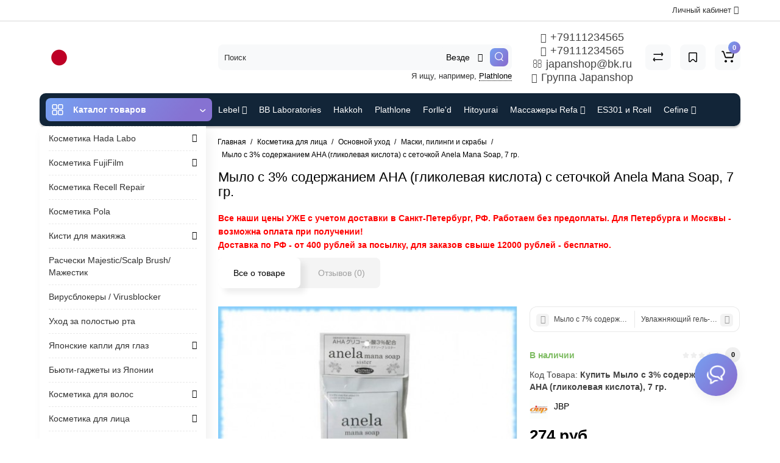

--- FILE ---
content_type: text/html; charset=utf-8
request_url: https://japanshop.spb.ru/mylo-s-3-soderzhaniem-aha-glikolevaya-kislota-s-setochkoj-an-2
body_size: 37320
content:
<!DOCTYPE html>
<html prefix="og: https://ogp.me/ns# fb: https://ogp.me/ns/fb# product: https://ogp.me/ns/product# business: https://ogp.me/ns/business# place: http://ogp.me/ns/place#"  dir="ltr" lang="ru">
<head>
<meta charset="UTF-8" />
<meta name="viewport" content="width=device-width, initial-scale=1, maximum-scale=1, user-scalable=0">
<meta http-equiv="X-UA-Compatible" content="IE=edge">
<title>Купить Мыло с 3% содержанием AHA (гликолевая кислота) с сеточкой Anela Mana Soap, 7 гр. дешево в интернет-магазине Japanshop. В Спб, Москву доставка за 1 день.</title>
<base href="https://japanshop.spb.ru/" />
<meta name="description" content="Гликолевая кислота в составе мыла имеет эффект AHA-пилинга, мягко удаляет омертвевшие клетки кожи, обновляя её.
AHA пилинг - самый безопасный среди других видов пилинга" />
<meta name="keywords" content= "Мыло с 3% содержанием AHA (гликолевая кислота) с сеточкой Anela Mana Soap, 7 гр." />





<link href="https://japanshop.spb.ru/mylo-s-3-soderzhaniem-aha-glikolevaya-kislota-s-setochkoj-an-2" rel="canonical" />
<link href="https://japanshop.spb.ru/image/catalog/favicon.png" rel="icon" />
<link rel="preload" href="catalog/view/theme/cyberstore/stylesheet/fonts/opensans.woff2" as="font" type="font/woff2" crossorigin="anonymous">
<link rel="preload" href="catalog/view/theme/cyberstore/stylesheet/fonts/opensanssemibold.woff2" as="font" type="font/woff2" crossorigin="anonymous">
<link rel="preload" href="catalog/view/theme/cyberstore/font-awesome/fonts/fontawesome-webfont.woff2?v=4.7.0" as="font" type="font/woff2" crossorigin="anonymous">
<link rel="preload" href="catalog/view/theme/cyberstore/stylesheet/bootstrap/fonts/glyphicons-halflings-regular.woff2" as="font" type="font/woff2" crossorigin="anonymous">
<link rel="preload" as="style" href="https://japanshop.spb.ru/ns-cache/_a2c7d8edc67bfa1ae05298b8b00dca12.css"/><link rel="stylesheet" href="https://japanshop.spb.ru/ns-cache/_a2c7d8edc67bfa1ae05298b8b00dca12.css"/>

<style>.content-box-cs {padding-left:0px;padding-right:0px;}</style>
	<script>
if (localStorage.getItem('display') === null) {
localStorage.setItem('display', 'grid');
}
</script>
<style>
@media (max-width: 768px) {
.product-thumb .actions div.cart .btn span {display:none;}
.product-thumb .actions div.cart .btn i.fa-lock {width:18px;}
}
@media (min-width: 992px) {
.product-thumb .quickview {
	margin-right: 0px;
}
.product-thumb:hover .quickview {
	top:-42px;
}
.category-page .product-list .product-thumb:hover .quickview{
	top:0px;
}
.addit-action{
	z-index: 15;
}
.addit-action > div {
	margin-right: 10px;
}
.btn-general {
	padding-left: 15px;
	padding-right: 15px;
}
.product-price .btn-general,
.product-list .btn-general{
	padding: 7px 8px;
}
.btn-general span {
	display: inherit;
}
.addit-action {
	position: absolute;
	top: 10px;
	justify-content: center;
	left: 0px;
	right: 0px;
	opacity: 0;
	transition: 0.1s linear;
}
.product-thumb:hover .addit-action{opacity: 1;top:-29px;}
.product-price .addit-action{justify-content: start;}
.product-price .btn-general span,
.product-list .btn-general span {
	display: none;
}
.product-price .addit-action > div,
.product-list .addit-action > div {
	box-shadow: none;
	margin-right: 4px;
}
.product-price .addit-action,
.product-list .addit-action{opacity:1;top:0px;background-color: transparent;position: relative;}

.product-price .product-thumb:hover .addit-action,
.product-list .product-thumb:hover .addit-action{opacity:1;top:0px;background-color: transparent;position: relative;}

.row_items .addit-action, .row_items .addit-action{opacity:1;top:0px;background-color: transparent;position: relative;}
.row_items .product-thumb:hover .addit-action, .row_items .product-thumb:hover .addit-action{opacity:1;top:0px;background-color: transparent;position: relative;}
}

.product-thumb .product-name {text-align:left;}.product-thumb .product-model {text-align:left;}.product-thumb .rating {text-align:left;} .product-thumb .rating .rating-box{padding-left:0px;}.actions div.cart {margin-right: 0px;} .product-thumb .actions {flex-direction: row-reverse;}</style>
<script>
function init(elem, options){
elem.addClass('countdownHolder');
$.each(['Days','Hours','Minutes','Sec'],function(i){
var clas;
if (this=='Days') {clas="Дней";}
if (this=='Hours') {clas="Часов";}
if (this=='Minutes') {clas="минут";}
if (this=='Sec') {clas="сек";}
out_timer = "";
out_timer += '<span class="count'+this+'">';
out_timer += '<span class="num-time">';
out_timer += '<span class="position"><span class="digit static">0</span></span>';
out_timer += '<span class="position"><span class="digit static">0</span></span>';
out_timer += '</span>';
out_timer += '<span class="time_productany">'+clas+'</span>';
out_timer += '</span>';
$(out_timer).appendTo(elem);
});
}
var button_shopping = "Продолжить покупки";
var button_checkout = "Оформление заказа";
var link_checkout = "https://japanshop.spb.ru/simplecheckout";
var link_onepcheckout = "https://japanshop.spb.ru/index.php?route=checkout/onepcheckout";
var text_showmore = 'Показать еще';
var color_schem = '9';
var loading_masked_img = '<img src="catalog/view/theme/cyberstore/image/ring-alt-'+ color_schem +'.svg" />';
</script>
<link rel="preload" as="script" href="https://japanshop.spb.ru/ns-cache/_7abb965dcf198cca0fc1795eabf89a17.js"/><script src="https://japanshop.spb.ru/ns-cache/_7abb965dcf198cca0fc1795eabf89a17.js"></script>

<!-- Global site tag (gtag.js) - Google Analytics -->
<script async src="https://www.googletagmanager.com/gtag/js?id=G-4F8Y0QXYHG"></script>
<script>
  window.dataLayer = window.dataLayer || [];
  function gtag(){dataLayer.push(arguments);}
  gtag('js', new Date());

  gtag('config', 'G-4F8Y0QXYHG');
</script>

<script src="//code.jivosite.com/widget/0EdZlDMURT" async></script>

<!-- Yandex.Metrika counter -->
<script type="text/javascript" >
   (function(m,e,t,r,i,k,a){m[i]=m[i]||function(){(m[i].a=m[i].a||[]).push(arguments)};
   m[i].l=1*new Date();k=e.createElement(t),a=e.getElementsByTagName(t)[0],k.async=1,k.src=r,a.parentNode.insertBefore(k,a)})
   (window, document, "script", "https://mc.yandex.ru/metrika/tag.js", "ym");

   ym(51727946, "init", {
        clickmap:true,
        trackLinks:true,
        accurateTrackBounce:true
   });
</script>
<noscript><div><img src="https://mc.yandex.ru/watch/51727946" style="position:absolute; left:-9999px;" alt="" /></div></noscript>
<!-- /Yandex.Metrika counter -->
<script>var jivosite_widget_id = 'xJIzUVvLUx'; var jivosite_status = '1'; var jlogged = ''; var jname = ''; var jemail = ''; var jtel = ''; var jdesc = '';</script>
<style>.htop-b-pc img {margin:0 auto;)</style><!--microdatapro 7.7 open graph start -->
<meta property="og:locale" content="ru-ru">
<meta property="og:rich_attachment" content="true">
<meta property="og:site_name" content="Japanshop - магазин японской косметики.">
<meta property="og:type" content="product" />
<meta property="og:title" content="Мыло с 3% содержанием AHA (гликолевая кислота) с сеточкой Anela Mana Soap, 7 гр." />
<meta property="og:description" content="Гликолевая кислота в составе мыла имеет эффект AHA-пилинга, мягко удаляет омертвевшие клетки кожи, обновляя её. AHA пилинг - самый безопасный среди других видов пилинга" />
<meta property="og:image" content="https://japanshop.spb.ru/image/cache/3001-4000/3693/main/09ea-C686zx3N4dw-1--0-2.jpg" />
<meta property="og:image:secure_url" content="https://japanshop.spb.ru/image/cache/3001-4000/3693/main/09ea-C686zx3N4dw-1--0-2.jpg" />
<meta property="og:image:width" content="1200">
<meta property="og:image:height" content="630">
<meta property="og:url" content="https://japanshop.spb.ru/mylo-s-3-soderzhaniem-aha-glikolevaya-kislota-s-setochkoj-an-2">
<meta property="business:contact_data:street_address" content="" />
<meta property="business:contact_data:locality" content="" />
<meta property="business:contact_data:postal_code" content="" />
<meta property="business:contact_data:country_name" content="" />
<meta property="place:location:latitude" content="" />
<meta property="place:location:longitude" content="" />
<meta property="business:contact_data:email" content="olga.japan.shop@gmail.com"/>
<meta property="business:contact_data:phone_number" content="+79111234565"/>
<meta property="product:product_link" content="https://japanshop.spb.ru/mylo-s-3-soderzhaniem-aha-glikolevaya-kislota-s-setochkoj-an-2">
<meta property="product:brand" content="JBP">
<meta property="product:category" content="Маски, пилинги и скрабы">
<meta property="product:availability" content="instock">
<meta property="product:condition" content="new">
<meta property="product:target_gender" content="">
<meta property="product:price:amount" content="274">
<meta property="product:price:currency" content="RUB">
<!--microdatapro 7.7 open graph end -->
 </head>
<body class="">
<p id="back-top"><a rel="nofollow" class="btn btn-scroll-top" href="#top"><i class="fa fa-long-arrow-up" aria-hidden="true"></i></a></p>
<nav id="top" >
  <div class="container">
  <div class="row">
  	<div class="pull-right">
				<div class="pull-right btn-group box-account">
				<button data-toggle="dropdown" type="button" class="dropdown-toggle btn btn-link">
								<span class="hidden-xs hidden-sm">Личный кабинет</span> <i class="fa fa-angle-down"></i>
								</button>
			<ul class="dropdown-menu dropdown-menu-right cs-dropdown">
								<li><a rel="nofollow" href="https://japanshop.spb.ru/simpleregister">Регистрация</a></li>
				<li><a rel="nofollow" href="javascript:void(0)" id="login-popup" data-load-url="index.php?route=common/login_modal">Авторизация</a></li>
							</ul>
		</div>
				<div class="pull-right box-currency"></div>
		<div class="pull-right box-language"></div>
	</div>
  </div>
  </div>
</nav>
<header class="h-type-1 ">
  <div class="container h-box">
    <div class="row-flex vertical-align">
		<div class="col-xs-12  col-sm-4 col-md-3 logo-top">
			<div class="m-fix-btn">
				<svg width="17" height="17" viewBox="0 0 17 17" fill="none" xmlns="http://www.w3.org/2000/svg">
				<path fill-rule="evenodd" clip-rule="evenodd" d="M8 2C8 0.89543 7.10457 0 6 0H2C0.89543 0 0 0.89543 0 2V6C0 7.10457 0.89543 8 2 8H6C7.10457 8 8 7.10457 8 6V2ZM2 1.5H6L6.08988 1.50806C6.32312 1.55039 6.5 1.75454 6.5 2V6L6.49194 6.08988C6.44961 6.32312 6.24546 6.5 6 6.5H2L1.91012 6.49194C1.67688 6.44961 1.5 6.24546 1.5 6V2L1.50806 1.91012C1.55039 1.67688 1.75454 1.5 2 1.5Z" fill="black"/>
				<path fill-rule="evenodd" clip-rule="evenodd" d="M17 2C17 0.89543 16.1046 0 15 0H11C9.89543 0 9 0.89543 9 2V6C9 7.10457 9.89543 8 11 8H15C16.1046 8 17 7.10457 17 6V2ZM11 1.5H15L15.0899 1.50806C15.3231 1.55039 15.5 1.75454 15.5 2V6L15.4919 6.08988C15.4496 6.32312 15.2455 6.5 15 6.5H11L10.9101 6.49194C10.6769 6.44961 10.5 6.24546 10.5 6V2L10.5081 1.91012C10.5504 1.67688 10.7545 1.5 11 1.5Z" fill="black"/>
				<path fill-rule="evenodd" clip-rule="evenodd" d="M17 11C17 9.89543 16.1046 9 15 9H11C9.89543 9 9 9.89543 9 11V15C9 16.1046 9.89543 17 11 17H15C16.1046 17 17 16.1046 17 15V11ZM11 10.5H15L15.0899 10.5081C15.3231 10.5504 15.5 10.7545 15.5 11V15L15.4919 15.0899C15.4496 15.3231 15.2455 15.5 15 15.5H11L10.9101 15.4919C10.6769 15.4496 10.5 15.2455 10.5 15V11L10.5081 10.9101C10.5504 10.6769 10.7545 10.5 11 10.5Z" fill="black"/>
				<path fill-rule="evenodd" clip-rule="evenodd" d="M8 11C8 9.89543 7.10457 9 6 9H2C0.89543 9 0 9.89543 0 11V15C0 16.1046 0.89543 17 2 17H6C7.10457 17 8 16.1046 8 15V11ZM2 10.5H6L6.08988 10.5081C6.32312 10.5504 6.5 10.7545 6.5 11V15L6.49194 15.0899C6.44961 15.3231 6.24546 15.5 6 15.5H2L1.91012 15.4919C1.67688 15.4496 1.5 15.2455 1.5 15V11L1.50806 10.9101C1.55039 10.6769 1.75454 10.5 2 10.5Z" fill="black"/>
				</svg>
			</div>
			<div id="logo">
											  <a href="https://japanshop.spb.ru"><img src="https://japanshop.spb.ru/image/catalog/categr/Logo.png" title="Japanshop - магазин японской косметики." alt="Japanshop - магазин японской косметики." class="img-responsive" /></a>
							  			</div>
		</div>
																						    	     		     		     		     		     		     
		<div class="phone-box col-md-3 col-xs-6 col-sm-8 col-md-6 push-right f-order-3 col-xs-6 col-sm-4 text-sm-left text-xs-left text-md-center">
			<div id="phone" >
								<div class="contact-header">
					<span class="hidden-xs header-tel-bicon">
											</span>
					<div class="dropdown-toggle">
													<div class="additional-tel dth">
															<a href="tel:+79111234565" target="_blank">
																	<div class="icon-image"><i class="fa fa-phone"></i></div>
																+79111234565</a>
														</div>
													<div class="additional-tel dth">
															<a href="https://wa.me/79111234565">
																	<div class="icon-image"><i class="fa fa-whatsapp"></i></div>
																+79111234565</a>
														</div>
													<div class="additional-tel dth">
															<a href="mailto:japanshop@bk.ru">
																	<div class="icon-image"><i class="fa fa-envelope-o"></i></div>
																japanshop@bk.ru</a>
														</div>
													<div class="additional-tel dth">
															<a href="https://vk.com/japanshop" target="_blank">
																	<div class="icon-image"><i class="fa fa-vk"></i></div>
																Группа Japanshop</a>
														</div>
																	</div>
														</div>
			</div>
		</div>
						<div class="box-search hidden-sm hidden-xs col-xs-12 col-sm-12 col-md-4 col-lg-5 flex-1  f-order-2 search-top"><div id="searchtop">
<div id="search" class="input-group pt20">
<input type="text" name="search" value="" placeholder="Поиск" class="form-control input-lg search-autocomplete" />
<div class="input-group-btn categories">
    <button id="change_category" type="button" class="btn btn-search-select dropdown-toggle" data-toggle="dropdown">
		                            		<span class="category-name">Везде&nbsp;</span>&nbsp;<span class="fa fa-angle-down fa-fw car-down"></span>
	</button>
    	<ul class="dropdown-menu cs-dropdown">
			<li><a href="#" onclick="return false;" data-idsearch="0">Везде</a></li>
						<li><a href="#" onclick="return false;" data-idsearch="287">Hikari</a></li>
						<li><a href="#" onclick="return false;" data-idsearch="29">Косметика Lebel</a></li>
						<li><a href="#" onclick="return false;" data-idsearch="57">Косметика Cefine</a></li>
						<li><a href="#" onclick="return false;" data-idsearch="114">Косметика Bb Laboratories</a></li>
						<li><a href="#" onclick="return false;" data-idsearch="269">Косметика Hakkoh</a></li>
						<li><a href="#" onclick="return false;" data-idsearch="166">Косметика Plathlone</a></li>
						<li><a href="#" onclick="return false;" data-idsearch="168">Косметика Hada Labo</a></li>
						<li><a href="#" onclick="return false;" data-idsearch="104">Косметика Forlle'd</a></li>
						<li><a href="#" onclick="return false;" data-idsearch="177">Косметика FujiFilm</a></li>
						<li><a href="#" onclick="return false;" data-idsearch="180">Косметика ES301 и Rcell</a></li>
						<li><a href="#" onclick="return false;" data-idsearch="284">Косметика Recell Repair</a></li>
						<li><a href="#" onclick="return false;" data-idsearch="215">Косметика и Массажеры Refa</a></li>
						<li><a href="#" onclick="return false;" data-idsearch="254">Косметика Hitoyurai</a></li>
						<li><a href="#" onclick="return false;" data-idsearch="279">Косметика Pola</a></li>
						<li><a href="#" onclick="return false;" data-idsearch="285">Кисти для макияжа</a></li>
						<li><a href="#" onclick="return false;" data-idsearch="152">Расчески Scalp Brush / S-Heart-S</a></li>
						<li><a href="#" onclick="return false;" data-idsearch="162">Вирусблокеры / Virusblocker</a></li>
						<li><a href="#" onclick="return false;" data-idsearch="260">Уход за полостью рта</a></li>
						<li><a href="#" onclick="return false;" data-idsearch="129">Японские капли</a></li>
						<li><a href="#" onclick="return false;" data-idsearch="110">Бьюти-гаджеты из Японии</a></li>
						<li><a href="#" onclick="return false;" data-idsearch="197">Косметика для волос</a></li>
						<li><a href="#" onclick="return false;" data-idsearch="25">Косметика для лица</a></li>
						<li><a href="#" onclick="return false;" data-idsearch="190">Косметика для тела</a></li>
						<li><a href="#" onclick="return false;" data-idsearch="184">Декоративная косметика</a></li>
						<li><a href="#" onclick="return false;" data-idsearch="263">Сладости, чай, кофе</a></li>
						<li><a href="#" onclick="return false;" data-idsearch="264">Керамические ножи и принадлежности Kyocera</a></li>
						<li><a href="#" onclick="return false;" data-idsearch="275">От насекомых</a></li>
						<li><a href="#" onclick="return false;" data-idsearch="283">Для животных</a></li>
					</ul>
		<input id="selected_category" type="hidden" name="category_id" value="0" />
  </div>
     <span class="input-group-btn button_search ">
    <button type="button" class="btn btn-search">
      <svg class="icon-search" width="14" height="16" viewBox="0 0 14 16" fill="none" xmlns="http://www.w3.org/2000/svg">
      <path fill-rule="evenodd" clip-rule="evenodd" d="M13.1765 7.17637C13.1765 3.53779 10.2268 0.588135 6.58824 0.588135C2.94965 0.588135 0 3.53779 0 7.17637C0 10.815 2.94965 13.7646 6.58824 13.7646C10.2268 13.7646 13.1765 10.815 13.1765 7.17637ZM1.23529 7.17637C1.23529 4.22002 3.63189 1.82343 6.58823 1.82343C9.54458 1.82343 11.9412 4.22002 11.9412 7.17637C11.9412 10.1327 9.54458 12.5293 6.58823 12.5293C3.63189 12.5293 1.23529 10.1327 1.23529 7.17637Z" fill="white"/>
      <path d="M10.1563 11.5166C10.3774 11.2992 10.7207 11.2821 10.961 11.4636L11.0298 11.524L13.6167 14.1552C13.8558 14.3984 13.8525 14.7895 13.6093 15.0286C13.3882 15.246 13.0449 15.2631 12.8046 15.0816L12.7358 15.0212L10.1489 12.39C9.90974 12.1468 9.91306 11.7557 10.1563 11.5166Z" fill="white"/>
      </svg>
    </button>
  </span>
</div>
<div id="search_word" class="hidden-xs hidden-sm">Я ищу, например, <a>Plathlone</a></div>
</div>
<script>
$(document).ready(function() {
  var category_id_page = $('#content select[name=\'category_id\']').find("option:selected").attr("value");
  var category_id_html = $('#content select[name=\'category_id\']').find("option:selected").html();

  $("#selected_category").val(category_id_page);
  $("#category_now").val(category_id_page);
  $(".category-name").html(category_id_html);
  $('.select-category').find('.filter-option').html(category_id_html)
  });
$('#search a').click(function(){
	$("#selected_category").val($(this).attr('data-idsearch'));
	$('.category-name').html($(this).html());
});
</script>
 <script>
function getAjaxLiveSearch(request, response){
    $.ajax({
        url: 'index.php?route=extension/module/cyber_autosearch/ajaxLiveSearch&filter_name=' +  encodeURIComponent(request),
        dataType : 'json',
        success : function(json) {
            response($.map(json, function(item) {
                return {
                    label: item.name,
                    name: item.name1,
                    value: item.product_id,
                    model: item.model,
                    stock_status: item.stock_status,
                    image: item.image,
                    manufacturer: item.manufacturer,
                    price: item.price,
                    special: item.special,
                    category: item.category,
                    rating: item.rating,
                    reviews: item.reviews,
                    href:item.href,
                }
            }));
        }
    });
}
$(document).on('click', '#search input[name="search"]', function () {
  $('#search input[name="search"]').autocompleteSerach({source:getAjaxLiveSearch});
});
</script>
</div>
						<div class="box-cart  col-xs-6 col-sm-4 col-md-2 col-lg-2">
							<div class="compare-h">
					<a rel="nofollow" class="btn btn-compare-h" href="https://japanshop.spb.ru/index.php?route=product/compare"  id="compare-total" title="Сравнение товаров (0)">
					<svg width="18" height="18" viewBox="0 0 18 18" fill="none" xmlns="http://www.w3.org/2000/svg">
					<path d="M2.86426 13.4248C2.45004 13.4248 2.11426 13.1361 2.11426 12.7219C2.11426 12.3422 2.39641 11.9813 2.76249 11.9317L2.86426 11.9248L15.8643 11.9248C16.2785 11.9248 16.6143 12.2606 16.6143 12.6748C16.6143 13.0545 16.3321 13.3683 15.966 13.418L15.8643 13.4248L2.86426 13.4248Z" fill="#000"/>
					<path d="M3.85726 15.5246C3.59386 15.7937 3.17748 15.8224 2.88155 15.6077L2.79666 15.536L1.23568 14.008C0.628742 13.4139 0.540627 12.4772 1.00541 11.784L1.09905 11.6571L2.46144 9.97227C2.72189 9.65018 3.19413 9.60022 3.51621 9.86067C3.80902 10.0974 3.87693 10.5093 3.69118 10.8242L3.62781 10.9154L2.26542 12.6002C2.19787 12.6838 2.19248 12.7987 2.24587 12.8869L2.28493 12.9361L3.84592 14.464C4.14193 14.7538 4.147 15.2286 3.85726 15.5246Z" fill="#000"/>
					<path d="M15.0547 3.44019C15.4689 3.44019 15.8047 3.77597 15.8047 4.19019C15.8047 4.56988 15.5225 4.88368 15.1565 4.93334L15.0547 4.94019L2.05469 4.94019C1.64047 4.94019 1.30469 4.6044 1.30469 4.19019C1.30469 3.81049 1.58684 3.49669 1.95292 3.44703L2.05469 3.44019L15.0547 3.44019Z" fill="#000"/>
					<path d="M14.0617 1.36307C14.3251 1.09397 14.7415 1.06531 15.0374 1.28001L15.1223 1.35172L16.6833 2.87966C17.2902 3.47375 17.3783 4.41052 16.9135 5.10367L16.8199 5.23064L15.4575 6.91543C15.1971 7.23751 14.7248 7.28747 14.4027 7.02702C14.1099 6.79025 14.042 6.37844 14.2278 6.06354L14.2911 5.97225L15.6535 4.28746C15.7211 4.20393 15.7265 4.08901 15.6731 4.00083L15.634 3.95161L14.073 2.42367C13.777 2.13392 13.7719 1.65908 14.0617 1.36307Z" fill="#000"/>
					</svg>
					</a>
				</div>
									<div class="wishlist-h">
				<a rel="nofollow" class="btn btn-wishlist-h" href="https://japanshop.spb.ru/index.php?route=account/wishlist" id="wishlist-total" title="Закладки (0)">
				<svg width="14" height="18" viewBox="0 0 14 18" fill="none" xmlns="http://www.w3.org/2000/svg"><path fill-rule="evenodd" clip-rule="evenodd" d="M14 2.95459C14 1.85002 13.1046 0.95459 12 0.95459H2C0.89543 0.95459 0 1.85002 0 2.95459V15.137C0 15.6755 0.217112 16.1912 0.602229 16.5675C1.39225 17.3395 2.6585 17.3248 3.43047 16.5348L6.28477 13.6137L6.39628 13.5153C6.79207 13.2148 7.35894 13.2491 7.71523 13.6137L10.5695 16.5348C10.9458 16.9199 11.4616 17.137 12 17.137C13.1046 17.137 14 16.2416 14 15.137V2.95459ZM2 2.45459H12L12.0899 2.46265C12.3231 2.50498 12.5 2.70913 12.5 2.95459V15.137L12.4919 15.2269C12.4496 15.4601 12.2455 15.637 12 15.637C11.8654 15.637 11.7365 15.5827 11.6424 15.4865L8.78808 12.5654L8.65882 12.4421C7.68661 11.5781 6.19738 11.6015 5.25279 12.5245L2.35762 15.4865L2.28904 15.5451C2.09575 15.6824 1.82612 15.6662 1.65056 15.4946C1.55428 15.4006 1.5 15.2716 1.5 15.137V2.95459L1.50806 2.86471C1.55039 2.63146 1.75454 2.45459 2 2.45459Z" fill="#000"/></svg>
				</a>
			</div>
					<div class="shopping-cart type_cart">
<div id="cart" class="btn-group btn-block">
  <button type="button" data-toggle="dropdown" class="btn btn-block dropdown-toggle">
		<svg class="shop-bag" width="21" height="19" viewBox="0 0 21 19" fill="none" xmlns="http://www.w3.org/2000/svg">
  <path fill-rule="evenodd" clip-rule="evenodd" d="M0.0996094 1.0001C0.0996094 0.503041 0.502553 0.100098 0.999609 0.100098H2.3909C3.19834 0.100098 3.91761 0.610433 4.18428 1.3726M4.18428 1.3726L7.21456 10.0331C7.21456 10.0331 7.21455 10.0331 7.21456 10.0331C7.2286 10.0732 7.26646 10.1001 7.30896 10.1001H17.5827C17.6303 10.1001 17.6712 10.0667 17.6807 10.0201L18.8727 4.18431C18.8727 4.1843 18.8727 4.18432 18.8727 4.18431C18.8853 4.12232 18.838 4.06427 18.7747 4.06427H8.17454C7.67748 4.06427 7.27454 3.66132 7.27454 3.16427C7.27454 2.66721 7.67748 2.26427 8.17454 2.26427H18.7747C19.9768 2.26427 20.8768 3.36663 20.6363 4.54447L19.4443 10.3803C19.2636 11.2649 18.4855 11.9001 17.5827 11.9001H7.30896C6.50153 11.9001 5.78227 11.3898 5.51558 10.6277L2.48528 1.96707C2.47125 1.92697 2.43339 1.9001 2.3909 1.9001H0.999609C0.502553 1.9001 0.0996094 1.49715 0.0996094 1.0001" fill="white"/>
  <path d="M7 19C8.10457 19 9 18.1046 9 17C9 15.8954 8.10457 15 7 15C5.89543 15 5 15.8954 5 17C5 18.1046 5.89543 19 7 19Z" fill="white"/>
  <path d="M17 19C18.1046 19 19 18.1046 19 17C19 15.8954 18.1046 15 17 15C15.8954 15 15 15.8954 15 17C15 18.1046 15.8954 19 17 19Z" fill="white"/>
  </svg>
	    <span class="cart-total"><span class="products"><b>0</b> <span class="text_product">Tоваров,</span></span><span class="prices">на <b>0 руб. </b></span></span>
  </button>
  <ul class="dropdown-menu pull-right"  >
        <li>
      <p class="text-center">Ваша корзина пуста!</p>
    </li>
      </ul>
</div>
</div>

		</div>
			</div>
  </div>
</header>
	<div class="container ">
		<div class="menu-header-box cont-mw h-type-1 ">
			<div class="row h-type-2-sb">
						<div class="col-sm-12 col-md-3 menu-box ">
						<nav id="menu" class="btn-group btn-block">
				<button type="button" class="btn btn-menu btn-block dropdown-toggle hidden-md hidden-lg"  data-toggle="offcanvas" data-target="#menu-mobile-ns.navmenu.offcanvas" data-canvas="body">
					<svg width="19" height="18" viewBox="0 0 19 18" fill="none" xmlns="http://www.w3.org/2000/svg">
					<path fill-rule="evenodd" clip-rule="evenodd" d="M8.97059 2.11765C8.97059 0.948103 8.02249 0 6.85294 0H2.61765C1.4481 0 0.5 0.948103 0.5 2.11765V6.35294C0.5 7.52249 1.4481 8.47059 2.61765 8.47059H6.85294C8.02249 8.47059 8.97059 7.52249 8.97059 6.35294V2.11765ZM2.61765 1.58824H6.85294L6.9481 1.59676C7.19507 1.64159 7.38235 1.85775 7.38235 2.11765V6.35294L7.37382 6.4481C7.329 6.69507 7.11284 6.88235 6.85294 6.88235H2.61765L2.52248 6.87382C2.27551 6.829 2.08824 6.61284 2.08824 6.35294V2.11765L2.09676 2.02248C2.14159 1.77551 2.35775 1.58824 2.61765 1.58824Z" fill="white"/>
					<path fill-rule="evenodd" clip-rule="evenodd" d="M18.4999 2.11765C18.4999 0.948103 17.5518 0 16.3822 0H12.1469C10.9774 0 10.0293 0.948103 10.0293 2.11765V6.35294C10.0293 7.52249 10.9774 8.47059 12.1469 8.47059H16.3822C17.5518 8.47059 18.4999 7.52249 18.4999 6.35294V2.11765ZM12.1471 1.58824H16.3824L16.4775 1.59676C16.7245 1.64159 16.9118 1.85775 16.9118 2.11765V6.35294L16.9032 6.4481C16.8584 6.69507 16.6423 6.88235 16.3824 6.88235H12.1471L12.0519 6.87382C11.8049 6.829 11.6176 6.61284 11.6176 6.35294V2.11765L11.6262 2.02248C11.671 1.77551 11.8872 1.58824 12.1471 1.58824Z" fill="white"/>
					<path fill-rule="evenodd" clip-rule="evenodd" d="M18.4999 11.6469C18.4999 10.4774 17.5518 9.5293 16.3822 9.5293H12.1469C10.9774 9.5293 10.0293 10.4774 10.0293 11.6469V15.8822C10.0293 17.0518 10.9774 17.9999 12.1469 17.9999H16.3822C17.5518 17.9999 18.4999 17.0518 18.4999 15.8822V11.6469ZM12.1471 11.1176H16.3824L16.4775 11.1262C16.7245 11.171 16.9118 11.3872 16.9118 11.6471V15.8824L16.9032 15.9775C16.8584 16.2245 16.6423 16.4118 16.3824 16.4118H12.1471L12.0519 16.4032C11.8049 16.3584 11.6176 16.1423 11.6176 15.8824V11.6471L11.6262 11.5519C11.671 11.3049 11.8872 11.1176 12.1471 11.1176Z" fill="white"/>
					<path fill-rule="evenodd" clip-rule="evenodd" d="M8.97059 11.6469C8.97059 10.4774 8.02249 9.5293 6.85294 9.5293H2.61765C1.4481 9.5293 0.5 10.4774 0.5 11.6469V15.8822C0.5 17.0518 1.4481 17.9999 2.61765 17.9999H6.85294C8.02249 17.9999 8.97059 17.0518 8.97059 15.8822V11.6469ZM2.61765 11.1176H6.85294L6.9481 11.1262C7.19507 11.171 7.38235 11.3872 7.38235 11.6471V15.8824L7.37382 15.9775C7.329 16.2245 7.11284 16.4118 6.85294 16.4118H2.61765L2.52248 16.4032C2.27551 16.3584 2.08824 16.1423 2.08824 15.8824V11.6471L2.09676 11.5519C2.14159 11.3049 2.35775 11.1176 2.61765 11.1176Z" fill="white"/>
					</svg>
					<span class="text-category hidden-xs hidden-sm">Каталог товаров</span>
				</button>
				<button type="button" class="btn btn-menu btn-block dropdown-toggle hidden-xs hidden-sm" data-toggle="dropdown">
					<svg class="menu-icon" width="19" height="18" viewBox="0 0 19 18" fill="none" xmlns="http://www.w3.org/2000/svg">
					<path fill-rule="evenodd" clip-rule="evenodd" d="M8.97059 2.11765C8.97059 0.948103 8.02249 0 6.85294 0H2.61765C1.4481 0 0.5 0.948103 0.5 2.11765V6.35294C0.5 7.52249 1.4481 8.47059 2.61765 8.47059H6.85294C8.02249 8.47059 8.97059 7.52249 8.97059 6.35294V2.11765ZM2.61765 1.58824H6.85294L6.9481 1.59676C7.19507 1.64159 7.38235 1.85775 7.38235 2.11765V6.35294L7.37382 6.4481C7.329 6.69507 7.11284 6.88235 6.85294 6.88235H2.61765L2.52248 6.87382C2.27551 6.829 2.08824 6.61284 2.08824 6.35294V2.11765L2.09676 2.02248C2.14159 1.77551 2.35775 1.58824 2.61765 1.58824Z" fill="white"/>
					<path fill-rule="evenodd" clip-rule="evenodd" d="M18.4999 2.11765C18.4999 0.948103 17.5518 0 16.3822 0H12.1469C10.9774 0 10.0293 0.948103 10.0293 2.11765V6.35294C10.0293 7.52249 10.9774 8.47059 12.1469 8.47059H16.3822C17.5518 8.47059 18.4999 7.52249 18.4999 6.35294V2.11765ZM12.1471 1.58824H16.3824L16.4775 1.59676C16.7245 1.64159 16.9118 1.85775 16.9118 2.11765V6.35294L16.9032 6.4481C16.8584 6.69507 16.6423 6.88235 16.3824 6.88235H12.1471L12.0519 6.87382C11.8049 6.829 11.6176 6.61284 11.6176 6.35294V2.11765L11.6262 2.02248C11.671 1.77551 11.8872 1.58824 12.1471 1.58824Z" fill="white"/>
					<path fill-rule="evenodd" clip-rule="evenodd" d="M18.4999 11.6469C18.4999 10.4774 17.5518 9.5293 16.3822 9.5293H12.1469C10.9774 9.5293 10.0293 10.4774 10.0293 11.6469V15.8822C10.0293 17.0518 10.9774 17.9999 12.1469 17.9999H16.3822C17.5518 17.9999 18.4999 17.0518 18.4999 15.8822V11.6469ZM12.1471 11.1176H16.3824L16.4775 11.1262C16.7245 11.171 16.9118 11.3872 16.9118 11.6471V15.8824L16.9032 15.9775C16.8584 16.2245 16.6423 16.4118 16.3824 16.4118H12.1471L12.0519 16.4032C11.8049 16.3584 11.6176 16.1423 11.6176 15.8824V11.6471L11.6262 11.5519C11.671 11.3049 11.8872 11.1176 12.1471 11.1176Z" fill="white"/>
					<path fill-rule="evenodd" clip-rule="evenodd" d="M8.97059 11.6469C8.97059 10.4774 8.02249 9.5293 6.85294 9.5293H2.61765C1.4481 9.5293 0.5 10.4774 0.5 11.6469V15.8822C0.5 17.0518 1.4481 17.9999 2.61765 17.9999H6.85294C8.02249 17.9999 8.97059 17.0518 8.97059 15.8822V11.6469ZM2.61765 11.1176H6.85294L6.9481 11.1262C7.19507 11.171 7.38235 11.3872 7.38235 11.6471V15.8824L7.37382 15.9775C7.329 16.2245 7.11284 16.4118 6.85294 16.4118H2.61765L2.52248 16.4032C2.27551 16.3584 2.08824 16.1423 2.08824 15.8824V11.6471L2.09676 11.5519C2.14159 11.3049 2.35775 11.1176 2.61765 11.1176Z" fill="white"/>
					</svg>
					<span class="text-category">Каталог товаров</span>
					<svg class="menu-icon-arrow" width="10" height="5" viewBox="0 0 10 5" fill="none" xmlns="http://www.w3.org/2000/svg"><path d="M8.48438 0.999949L5.3232 3.82779C4.93562 4.1745 4.34699 4.16629 3.96923 3.8089L1.0002 0.999949" stroke="white" stroke-width="1.5" stroke-linecap="round"/></svg>
				</button>
				<ul id="menu-list" class="dropdown-menu">
																		<li class="dropdown hidden-md hidden-lg">
							<span class="toggle-child">
								<i class="fa fa-plus plus"></i>
								<i class="fa fa-minus minus"></i>
							</span>
								<a href="kosmetika-lebel"  class="parent-link dropdown-img">
																											<div class="item-name">Lebel</div>
									<div class="item-dop-info"></div>
																		<i class="fa fa-angle-right arrow"></i>
								</a>

																								  <div class="ns-dd dropdown-menu-simple nsmenu-type-category-simple">
										<ul class="list-unstyled nsmenu-haschild">
																						<li >
												<a href="https://japanshop.spb.ru/kosmetika-lebel/lechebnaya-procedura-zhiznennaya-sila">Лечебная процедура &quot;Жизненная сила&quot;</a>
																							</li>
																						<li >
												<a href="https://japanshop.spb.ru/kosmetika-lebel/programma-vosstanovleniya-volos-blesk-i-sila">Программа восстановления волос &quot;Блеск и сила&quot;</a>
																							</li>
																						<li >
												<a href="https://japanshop.spb.ru/kosmetika-lebel/programma-vosstanovleniya-volos-absolyutnoe-schaste">Программа восстановления волос &quot;Абсолютное счастье&quot; </a>
																							</li>
																						<li >
												<a href="https://japanshop.spb.ru/kosmetika-lebel/programma-vosstanovleniya-volos-siyanie-cveta">Программа восстановления волос </a>
																							</li>
																						<li >
												<a href="https://japanshop.spb.ru/kosmetika-lebel/Viege_Hair_S">Система восстановления волос Viege Hair Suppli Menu</a>
																							</li>
																						<li >
												<a href="https://japanshop.spb.ru/kosmetika-lebel/seriya-proedit-home-charge">Серия Proedit Home Charge</a>
																							</li>
																						<li  class="nsmenu-issubchild">
												<a href="https://japanshop.spb.ru/kosmetika-lebel/laminat_color"><i class="fa fa-angle-down arrow"></i>Средства для ламинирования и окраски</a>
																								<ul class="list-unstyled nsmenu-ischild nsmenu-ischild-simple">
																																										<li class="">
																<a href="https://japanshop.spb.ru/kosmetika-lebel/laminat_color/oksidy-2-3-6">																Оксиды - 2%, 3%, 6%
																</a>
																															</li>
																																																								<li class=" ischild_4level_simple">
																<a href="https://japanshop.spb.ru/kosmetika-lebel/laminat_color/kraska-dlya-volos-materia"><i class="fa fa-angle-down arrow"></i>																Краска для волос Materia 
																</a>
																																<ul class="list-unstyled child_4level_simple">
																																			<li><a href="https://japanshop.spb.ru/kosmetika-lebel/laminat_color/kraska-dlya-volos-materia/kraska-materia-korichnevye-holodnye-cb">Краска Materia. Коричневые холодные - CB</a></li>
																																			<li><a href="https://japanshop.spb.ru/kosmetika-lebel/laminat_color/kraska-dlya-volos-materia/kraska-materia-korichnevye-b">Краска Materia. Коричневые - B</a></li>
																																			<li><a href="https://japanshop.spb.ru/kosmetika-lebel/laminat_color/kraska-dlya-volos-materia/kraska-materia-korichnevye-teplye-wb">Краска Materia. Коричневые теплые - WB</a></li>
																																			<li><a href="https://japanshop.spb.ru/kosmetika-lebel/laminat_color/kraska-dlya-volos-materia/kraska-materia-rozovo-bezhevye-pbe">Краска Materia. Розово-бежевые - PBe</a></li>
																																			<li><a href="https://japanshop.spb.ru/kosmetika-lebel/laminat_color/kraska-dlya-volos-materia/kraska-materia-oranzhevo-bezhevye-obe">Краска Materia. Оранжево-бежевые - OBe</a></li>
																																			<li><a href="https://japanshop.spb.ru/kosmetika-lebel/laminat_color/kraska-dlya-volos-materia/kraska-materia-bezhevye-be">Краска Materia. Бежевые - BE.</a></li>
																																			<li><a href="https://japanshop.spb.ru/kosmetika-lebel/laminat_color/kraska-dlya-volos-materia/kraska-materia-pepelno-bezhevye-abe">Краска Materia. Пепельно-бежевые - ABe</a></li>
																																			<li><a href="https://japanshop.spb.ru/kosmetika-lebel/laminat_color/kraska-dlya-volos-materia/kraska-materia-perlamutrovyj-blond-pe">Краска Materia. Перламутровый блонд - Pe</a></li>
																																			<li><a href="https://japanshop.spb.ru/kosmetika-lebel/laminat_color/kraska-dlya-volos-materia/kraska-materia-metallik-mt">Краска Materia. Металлик - MT</a></li>
																																			<li><a href="https://japanshop.spb.ru/kosmetika-lebel/laminat_color/kraska-dlya-volos-materia/kraska-materia-krasnye-r">Краска Materia. Красные - R</a></li>
																																			<li><a href="https://japanshop.spb.ru/kosmetika-lebel/laminat_color/kraska-dlya-volos-materia/kraska-materia-oranzhevye-o">Краска Materia. Оранжевые - O</a></li>
																																			<li><a href="https://japanshop.spb.ru/kosmetika-lebel/laminat_color/kraska-dlya-volos-materia/kraska-materia-mednyj-blond-k">Краска Materia. Медный блонд - K</a></li>
																																			<li><a href="https://japanshop.spb.ru/kosmetika-lebel/laminat_color/kraska-dlya-volos-materia/kraska-materia-zolotistye-g">Краска Materia. Золотистые - G</a></li>
																																			<li><a href="https://japanshop.spb.ru/kosmetika-lebel/laminat_color/kraska-dlya-volos-materia/kraska-materia-matovye-m">Краска Materia. Матовые - M</a></li>
																																			<li><a href="https://japanshop.spb.ru/kosmetika-lebel/laminat_color/kraska-dlya-volos-materia/kraska-materia-blond-lajm-l">Краска Materia. Блонд лайм - L</a></li>
																																			<li><a href="https://japanshop.spb.ru/kosmetika-lebel/laminat_color/kraska-dlya-volos-materia/kraska-materia-pepelnye">Краска Materia. Пепельные - A</a></li>
																																			<li><a href="https://japanshop.spb.ru/kosmetika-lebel/laminat_color/kraska-dlya-volos-materia/kraska-materia-pepelnyj-kobalt-ca">Краска Materia. Пепельный кобальт - CA</a></li>
																																			<li><a href="https://japanshop.spb.ru/kosmetika-lebel/laminat_color/kraska-dlya-volos-materia/kraska-materia-fioletovye-v">Краска Materia. Фиолетовые - V</a></li>
																																			<li><a href="https://japanshop.spb.ru/kosmetika-lebel/laminat_color/kraska-dlya-volos-materia/kraska-materia-rozovye-p">Краска Materia. Розовые - P</a></li>
																																	</ul>
																															</li>
																																																								<li class=" ischild_4level_simple">
																<a href="https://japanshop.spb.ru/kosmetika-lebel/laminat_color/laminat"><i class="fa fa-angle-down arrow"></i>																Ламинат для волос Luquias
																</a>
																																<ul class="list-unstyled child_4level_simple">
																																			<li><a href="https://japanshop.spb.ru/kosmetika-lebel/laminat_color/laminat/laminat-luquias-prozrachnyj">Ламинат Luquias. Прозрачный</a></li>
																																			<li><a href="https://japanshop.spb.ru/kosmetika-lebel/laminat_color/laminat/laminat-luquias-holodnye-korichnevye-cb">Ламинат Luquias. Холодные коричневые - CB</a></li>
																																			<li><a href="https://japanshop.spb.ru/kosmetika-lebel/laminat_color/laminat/laminat-luquias-korichnevye-b">Ламинат Luquias. Коричневые - B</a></li>
																																			<li><a href="https://japanshop.spb.ru/kosmetika-lebel/laminat_color/laminat/laminat-luquias-teplye-korichnevye-wb">Ламинат Luquias. Теплые коричневые - WB</a></li>
																																			<li><a href="https://japanshop.spb.ru/kosmetika-lebel/laminat_color/laminat/laminat-luquias-bezhevye-be">Ламинат Luquias. Бежевые - Be</a></li>
																																			<li><a href="https://japanshop.spb.ru/kosmetika-lebel/laminat_color/laminat/laminat-luquias-metallik-mt">Ламинат Luquias. Металлик - MT</a></li>
																																			<li><a href="https://japanshop.spb.ru/kosmetika-lebel/laminat_color/laminat/laminat-luquias-krasnye-r">Ламинат Luquias. Красные - R</a></li>
																																			<li><a href="https://japanshop.spb.ru/kosmetika-lebel/laminat_color/laminat/laminat-luquias-mednye-k">Ламинат Luquias. Медные - K</a></li>
																																			<li><a href="https://japanshop.spb.ru/kosmetika-lebel/laminat_color/laminat/laminat-luquias-oranzhevye-o">Ламинат Luquias. Оранжевые - O</a></li>
																																			<li><a href="https://japanshop.spb.ru/kosmetika-lebel/laminat_color/laminat/laminat-luquias-zolotye-g">Ламинат Luquias. Золотые - G</a></li>
																																			<li><a href="https://japanshop.spb.ru/kosmetika-lebel/laminat_color/laminat/laminat-luquias-matovye-m">Ламинат Luquias. Матовые - М</a></li>
																																			<li><a href="https://japanshop.spb.ru/kosmetika-lebel/laminat_color/laminat/laminat-luquias-pepelnye">Ламинат Luquias. Пепельные - A</a></li>
																																			<li><a href="https://japanshop.spb.ru/kosmetika-lebel/laminat_color/laminat/laminat-luquias-fioletovye-v">Ламинат Luquias. Фиолетовые - V</a></li>
																																			<li><a href="https://japanshop.spb.ru/kosmetika-lebel/laminat_color/laminat/laminat-luquias-rozovye-p">Ламинат Luquias. Розовые - P</a></li>
																																	</ul>
																															</li>
																																							</ul>
																							</li>
																						<li >
												<a href="https://japanshop.spb.ru/kosmetika-lebel/seriya-cool-orange-holodnyj-apelsin">Серия Cool Orange / Холодный апельсин</a>
																							</li>
																						<li >
												<a href="https://japanshop.spb.ru/kosmetika-lebel/seriya-iau-serum-cleansing">Серия IAU Serum cleansing</a>
																							</li>
																						<li >
												<a href="https://japanshop.spb.ru/kosmetika-lebel/serii-iau-infinity-aurum-i-iau-essences-domashnij-uhod">Серии IAU Infinity Aurum и IAU Essences. Домашний уход</a>
																							</li>
																						<li >
												<a href="https://japanshop.spb.ru/kosmetika-lebel/seriya-nature-naturalnyj-uhod-domashnij-uhod">Серия Nature (Натуральный уход). Домашний уход.</a>
																							</li>
																						<li >
												<a href="https://japanshop.spb.ru/kosmetika-lebel/seriya-proscenia-domashnij-uhod-za-okrashennymi-volosami">Серия Proscenia. Домашний уход за окрашенными волосами</a>
																							</li>
																						<li >
												<a href="https://japanshop.spb.ru/kosmetika-lebel/zhemchuzhnaya-seriya-domashnij-uhod">Жемчужная серия. Домашний уход</a>
																							</li>
																						<li >
												<a href="https://japanshop.spb.ru/kosmetika-lebel/seriya-iau-lycomint">Серия IAU Lycomint</a>
																							</li>
																						<li >
												<a href="https://japanshop.spb.ru/kosmetika-lebel/liniya-kosmetiki-dlya-muzhchin-the0">Линия косметики для мужчин The0</a>
																							</li>
																						<li >
												<a href="https://japanshop.spb.ru/kosmetika-lebel/seriya-hair-skin-relaxing-domashnij-uhod">Серия Hair Skin Relaxing. Домашний уход</a>
																							</li>
																						<li >
												<a href="https://japanshop.spb.ru/kosmetika-lebel/sredstva-dlya-stajlinga-seriya-trie">Средства для стайлинга/ Серия Trie	</a>
																							</li>
																						<li >
												<a href="https://japanshop.spb.ru/kosmetika-lebel/seriya-esstessimo">Серия Estessimo</a>
																							</li>
																						<li >
												<a href="https://japanshop.spb.ru/kosmetika-lebel/antivozrastnaya-seriya-viege">Антивозрастная серия Viege </a>
																							</li>
																					</ul>
									</div>
																		
																														
										
										
										
																	</li>
																									<li class="hidden-md hidden-lg">
									<a  class="dropdown-img" href="kosmetika-bb-laboratories">
																																								<div class="item-name">BB Laboratories</div>
										<div class="item-dop-info"></div>
									</a>
								</li>
																									<li class="hidden-md hidden-lg">
									<a  class="dropdown-img" href="kosmetika-hakkoh">
																																								<div class="item-name">Hakkoh</div>
										<div class="item-dop-info"></div>
									</a>
								</li>
																									<li class="hidden-md hidden-lg">
									<a  class="dropdown-img" href="kosmetika-plathlone">
																																								<div class="item-name">Plathlone</div>
										<div class="item-dop-info"></div>
									</a>
								</li>
																									<li class="hidden-md hidden-lg">
									<a  class="dropdown-img" href="kosmetika-forlled">
																																								<div class="item-name">Forlle'd</div>
										<div class="item-dop-info"></div>
									</a>
								</li>
																									<li class="hidden-md hidden-lg">
									<a  class="dropdown-img" href="Hitoyurai">
																																								<div class="item-name">Hitoyurai</div>
										<div class="item-dop-info"></div>
									</a>
								</li>
																								<li class="dropdown hidden-md hidden-lg">
							<span class="toggle-child">
								<i class="fa fa-plus plus"></i>
								<i class="fa fa-minus minus"></i>
							</span>
								<a href="kosmetika-i-massazhery-mtg"  class="parent-link dropdown-img">
																											<div class="item-name">Массажеры Refa</div>
									<div class="item-dop-info"></div>
																		<i class="fa fa-angle-right arrow"></i>
								</a>

																								  <div class="ns-dd dropdown-menu-simple nsmenu-type-category-simple">
										<ul class="list-unstyled nsmenu-haschild">
																						<li >
												<a href="https://japanshop.spb.ru/kosmetika-i-massazhery-mtg/massazhery-refa">Массажеры Refa</a>
																							</li>
																						<li >
												<a href="https://japanshop.spb.ru/kosmetika-i-massazhery-mtg/massazhery-refa-active">Массажеры Refa Active</a>
																							</li>
																						<li >
												<a href="https://japanshop.spb.ru/kosmetika-i-massazhery-mtg/massazher-pao">Массажер PAO</a>
																							</li>
																					</ul>
									</div>
																		
																														
										
										
										
																	</li>
																									<li class="hidden-md hidden-lg">
									<a  class="dropdown-img" href="kosmetika-es301-i-rcell">
																																								<div class="item-name">ES301 и Rcell</div>
										<div class="item-dop-info"></div>
									</a>
								</li>
																								<li class="dropdown ">
							<span class="toggle-child">
								<i class="fa fa-plus plus"></i>
								<i class="fa fa-minus minus"></i>
							</span>
								<a href="hadalabocosme"  class="parent-link dropdown-img">
																											<div class="item-name">Косметика Hada Labo</div>
									<div class="item-dop-info"></div>
																		<i class="fa fa-angle-right arrow"></i>
								</a>

																								  <div class="ns-dd dropdown-menu-simple nsmenu-type-category-simple">
										<ul class="list-unstyled nsmenu-haschild">
																						<li >
												<a href="https://japanshop.spb.ru/hadalabocosme/uvlazhnyayushaya-seriya-gokujyun">Увлажняющая серия Gokujyun</a>
																							</li>
																						<li >
												<a href="https://japanshop.spb.ru/hadalabocosme/otbelivayushaya-seriya-shirojyun">Отбеливающая серия Shirojyun</a>
																							</li>
																						<li >
												<a href="https://japanshop.spb.ru/hadalabocosme/seriya-dlya-chuvstvitelnoj-kozhi-es">Серия для чувствительной кожи ES</a>
																							</li>
																						<li >
												<a href="https://japanshop.spb.ru/hadalabocosme/antivozrastnaya-seriya-gokujyun">Антивозрастная серия Gokujyun α</a>
																							</li>
																						<li >
												<a href="https://japanshop.spb.ru/hadalabocosme/seriya-vsyo-v-odnom-all-one">Серия Всё в одном / All-in-One</a>
																							</li>
																						<li >
												<a href="https://japanshop.spb.ru/hadalabocosme/seriya-gokujyun-premium">Серия Gokujyun Premium</a>
																							</li>
																						<li >
												<a href="https://japanshop.spb.ru/hadalabocosme/seriya-losonov-gokumizu">Серия лосьонов Gokumizu</a>
																							</li>
																					</ul>
									</div>
																		
																														
										
										
										
																	</li>
																								<li class="dropdown hidden-md hidden-lg">
							<span class="toggle-child">
								<i class="fa fa-plus plus"></i>
								<i class="fa fa-minus minus"></i>
							</span>
								<a href="kosmetika-cefine"  class="parent-link dropdown-img">
																											<div class="item-name">Cefine</div>
									<div class="item-dop-info"></div>
																		<i class="fa fa-angle-right arrow"></i>
								</a>

																								  <div class="ns-dd dropdown-menu-simple nsmenu-type-category-simple">
										<ul class="list-unstyled nsmenu-haschild">
																						<li >
												<a href="https://japanshop.spb.ru/kosmetika-cefine/seriya-basic-osnovnaya">Серия Basic / Основная</a>
																							</li>
																						<li >
												<a href="https://japanshop.spb.ru/kosmetika-cefine/seriya-beauty-pro">Серия Beauty Pro</a>
																							</li>
																						<li >
												<a href="https://japanshop.spb.ru/kosmetika-cefine/seriya-emocion">Серия Emocion</a>
																							</li>
																						<li >
												<a href="https://japanshop.spb.ru/kosmetika-cefine/seriya-nanomic">Серия Nanomic</a>
																							</li>
																						<li >
												<a href="https://japanshop.spb.ru/kosmetika-cefine/bazovyj-makiyazh">Базовый макияж</a>
																							</li>
																						<li >
												<a href="https://japanshop.spb.ru/kosmetika-cefine/seriya-ra-atp">Серия RA-ATP</a>
																							</li>
																					</ul>
									</div>
																		
																														
										
										
										
																	</li>
																								<li class="dropdown ">
							<span class="toggle-child">
								<i class="fa fa-plus plus"></i>
								<i class="fa fa-minus minus"></i>
							</span>
								<a href="kosmetika-fujifilm"  class="parent-link dropdown-img">
																											<div class="item-name">Косметика FujiFilm</div>
									<div class="item-dop-info"></div>
																		<i class="fa fa-angle-right arrow"></i>
								</a>

																								  <div class="ns-dd dropdown-menu-simple nsmenu-type-category-simple">
										<ul class="list-unstyled nsmenu-haschild">
																						<li >
												<a href="https://japanshop.spb.ru/kosmetika-fujifilm/seriya-lunamer">Серия Lunamer</a>
																							</li>
																						<li >
												<a href="https://japanshop.spb.ru/kosmetika-fujifilm/seriya-lunamer-ac">Серия Lunamer AC</a>
																							</li>
																						<li >
												<a href="https://japanshop.spb.ru/kosmetika-fujifilm/seriya-astalift">Серия Astalift</a>
																							</li>
																					</ul>
									</div>
																		
																														
										
										
										
																	</li>
																									<li >
									<a  class="dropdown-img" href="recell-repair">
																																								<div class="item-name">Косметика Recell Repair</div>
										<div class="item-dop-info"></div>
									</a>
								</li>
																									<li >
									<a  class="dropdown-img" href="kosmetika-pola">
																																								<div class="item-name">Косметика Pola</div>
										<div class="item-dop-info"></div>
									</a>
								</li>
																								<li class="dropdown ">
							<span class="toggle-child">
								<i class="fa fa-plus plus"></i>
								<i class="fa fa-minus minus"></i>
							</span>
								<a href="kisty"  class="parent-link dropdown-img">
																											<div class="item-name">Кисти для макияжа</div>
									<div class="item-dop-info"></div>
																		<i class="fa fa-angle-right arrow"></i>
								</a>

																								  <div class="ns-dd dropdown-menu-simple nsmenu-type-category-simple">
										<ul class="list-unstyled nsmenu-haschild">
																						<li  class="nsmenu-issubchild">
												<a href="https://japanshop.spb.ru/kisty/kisti-chikuhodo-chikuhodo"><i class="fa fa-angle-down arrow"></i>Кисти Chikuhodo / Чикуходо</a>
																								<ul class="list-unstyled nsmenu-ischild nsmenu-ischild-simple">
																																										<li class="">
																<a href="https://japanshop.spb.ru/kisty/kisti-chikuhodo-chikuhodo/nabory-kistej-chikuhodo">																Наборы кистей Chikuhodo
																</a>
																															</li>
																																																								<li class="">
																<a href="https://japanshop.spb.ru/kisty/kisti-chikuhodo-chikuhodo/br-series">																Кисти Chikuhodo, серия BR
																</a>
																															</li>
																																																								<li class="">
																<a href="https://japanshop.spb.ru/kisty/kisti-chikuhodo-chikuhodo/kisti-chikuhodo-seriya-fo">																Кисти Chikuhodo, серия FO
																</a>
																															</li>
																																																								<li class="">
																<a href="https://japanshop.spb.ru/kisty/kisti-chikuhodo-chikuhodo/bp-series">																Кисти Chikuhodo, серия BP
																</a>
																															</li>
																																																								<li class="">
																<a href="https://japanshop.spb.ru/kisty/kisti-chikuhodo-chikuhodo/z-series">																Кисти Chikuhodo, серия Z
																</a>
																															</li>
																																																								<li class="">
																<a href="https://japanshop.spb.ru/kisty/kisti-chikuhodo-chikuhodo/takumi-series">																Кисти Chikuhodo, серия Takumi
																</a>
																															</li>
																																																								<li class="">
																<a href="https://japanshop.spb.ru/kisty/kisti-chikuhodo-chikuhodo/r-series">																Кисти Chikuhodo, серия R
																</a>
																															</li>
																																																								<li class="">
																<a href="https://japanshop.spb.ru/kisty/kisti-chikuhodo-chikuhodo/passion-series">																Кисти Chikuhodo, серия Passion
																</a>
																															</li>
																																																								<li class="">
																<a href="https://japanshop.spb.ru/kisty/kisti-chikuhodo-chikuhodo/makie-series">																Кисти Chikuhodo, серия Makie
																</a>
																															</li>
																																																								<li class="">
																<a href="https://japanshop.spb.ru/kisty/kisti-chikuhodo-chikuhodo/k-series">																Кисти Chikuhodo, серия K
																</a>
																															</li>
																																																								<li class="">
																<a href="https://japanshop.spb.ru/kisty/kisti-chikuhodo-chikuhodo/gsn-series">																Кисти Chikuhodo, серия GSN
																</a>
																															</li>
																																																								<li class="">
																<a href="https://japanshop.spb.ru/kisty/kisti-chikuhodo-chikuhodo/g-series">																Кисти Chikuhodo, серия G
																</a>
																															</li>
																																																								<li class="">
																<a href="https://japanshop.spb.ru/kisty/kisti-chikuhodo-chikuhodo/fa-series">																Кисти Chikuhodo, серия FA
																</a>
																															</li>
																																																								<li class="">
																<a href="https://japanshop.spb.ru/kisty/kisti-chikuhodo-chikuhodo/gspecial-series">																Кисти Chikuhodo, серия GSpecial
																</a>
																															</li>
																																																								<li class="">
																<a href="https://japanshop.spb.ru/kisty/kisti-chikuhodo-chikuhodo/kejsy-chikuhodo">																Кейсы Chikuhodo
																</a>
																															</li>
																																							</ul>
																							</li>
																						<li >
												<a href="https://japanshop.spb.ru/kisty/hakuhodo">Кисти Hakuhodo / Хакуходо</a>
																							</li>
																						<li >
												<a href="https://japanshop.spb.ru/kisty/suqqu">Кисти Suqqu</a>
																							</li>
																						<li >
												<a href="https://japanshop.spb.ru/kisty/kisti-drugih-proizvoditelej">Кисти других производителей</a>
																							</li>
																					</ul>
									</div>
																		
																														
										
										
										
																	</li>
																									<li >
									<a  class="dropdown-img" href="Scalp_brush">
																																								<div class="item-name">Расчески Majestic/Scalp Brush/Мажестик</div>
										<div class="item-dop-info"></div>
									</a>
								</li>
																									<li >
									<a  class="dropdown-img" href="Virusblockers">
																																								<div class="item-name">Вирусблокеры / Virusblocker</div>
										<div class="item-dop-info"></div>
									</a>
								</li>
																									<li >
									<a  class="dropdown-img" href="uhod-za-polostyu-rta">
																																								<div class="item-name">Уход за полостью рта</div>
										<div class="item-dop-info"></div>
									</a>
								</li>
																								<li class="dropdown ">
							<span class="toggle-child">
								<i class="fa fa-plus plus"></i>
								<i class="fa fa-minus minus"></i>
							</span>
								<a href="yaponskie-kapli-dlya-glaz"  class="parent-link dropdown-img">
																											<div class="item-name">Японские капли для глаз</div>
									<div class="item-dop-info"></div>
																		<i class="fa fa-angle-right arrow"></i>
								</a>

																								  <div class="ns-dd dropdown-menu-simple nsmenu-type-category-simple">
										<ul class="list-unstyled nsmenu-haschild">
																						<li >
												<a href="https://japanshop.spb.ru/yaponskie-kapli-dlya-glaz/eyedrops_fresh">Японские капли для глаз от усталости</a>
																							</li>
																						<li >
												<a href="https://japanshop.spb.ru/yaponskie-kapli-dlya-glaz/eyedrops_vitamins">Японские капли для глаз с витаминами</a>
																							</li>
																						<li >
												<a href="https://japanshop.spb.ru/yaponskie-kapli-dlya-glaz/anti_age_drops">Японские капли для глаз возрастные</a>
																							</li>
																						<li >
												<a href="https://japanshop.spb.ru/yaponskie-kapli-dlya-glaz/eye_drops_lens">Японские капли для носящих линзы</a>
																							</li>
																						<li >
												<a href="https://japanshop.spb.ru/yaponskie-kapli-dlya-glaz/allergy_drops">Японские капли для глаз при аллергии</a>
																							</li>
																						<li >
												<a href="https://japanshop.spb.ru/yaponskie-kapli-dlya-glaz/yaponskie-kapli-dlya-glaz-antibakterialnye">Японские капли для глаз антибактериальные</a>
																							</li>
																						<li >
												<a href="https://japanshop.spb.ru/yaponskie-kapli-dlya-glaz/child_drops">Японские капли для детей</a>
																							</li>
																						<li >
												<a href="https://japanshop.spb.ru/yaponskie-kapli-dlya-glaz/yaponskie-kapli-ot-katarakty">Японские капли от катаракты</a>
																							</li>
																					</ul>
									</div>
																		
																														
										
										
										
																	</li>
																									<li >
									<a  class="dropdown-img" href="byuti-gadzhety-iz-yaponii">
																																								<div class="item-name">Бьюти-гаджеты из Японии</div>
										<div class="item-dop-info"></div>
									</a>
								</li>
																								<li class="dropdown ">
							<span class="toggle-child">
								<i class="fa fa-plus plus"></i>
								<i class="fa fa-minus minus"></i>
							</span>
								<a href="kosmetika-dlya-volos"  class="parent-link dropdown-img">
																											<div class="item-name">Косметика для волос</div>
									<div class="item-dop-info"></div>
																		<i class="fa fa-angle-right arrow"></i>
								</a>

																								  <div class="ns-dd dropdown-menu-simple nsmenu-type-category-simple">
										<ul class="list-unstyled nsmenu-haschild">
																						<li >
												<a href="https://japanshop.spb.ru/kosmetika-dlya-volos/procedury-vosstanovleniya-volos">Процедуры восстановления волос</a>
																							</li>
																						<li >
												<a href="https://japanshop.spb.ru/kosmetika-dlya-volos/shampuni">Шампуни</a>
																							</li>
																						<li >
												<a href="https://japanshop.spb.ru/kosmetika-dlya-volos/maski">Кондиционеры и маски</a>
																							</li>
																						<li >
												<a href="https://japanshop.spb.ru/kosmetika-dlya-volos/dlya-ukladki">Для укладки</a>
																							</li>
																						<li >
												<a href="https://japanshop.spb.ru/kosmetika-dlya-volos/sprei">Спреи</a>
																							</li>
																						<li >
												<a href="https://japanshop.spb.ru/kosmetika-dlya-volos/essencii">Эссенции</a>
																							</li>
																						<li >
												<a href="https://japanshop.spb.ru/kosmetika-dlya-volos/okrashivanie">Окрашивание</a>
																							</li>
																						<li >
												<a href="https://japanshop.spb.ru/kosmetika-dlya-volos/rascheski">Расчески</a>
																							</li>
																					</ul>
									</div>
																		
																														
										
										
										
																	</li>
																								<li class="dropdown ">
							<span class="toggle-child">
								<i class="fa fa-plus plus"></i>
								<i class="fa fa-minus minus"></i>
							</span>
								<a href="kosmetika-dlya-lica"  class="parent-link dropdown-img">
																											<div class="item-name">Косметика для лица</div>
									<div class="item-dop-info"></div>
																		<i class="fa fa-angle-right arrow"></i>
								</a>

																								  <div class="ns-dd dropdown-menu-simple nsmenu-type-category-simple">
										<ul class="list-unstyled nsmenu-haschild">
																						<li >
												<a href="https://japanshop.spb.ru/kosmetika-dlya-lica/ochishenie">Очищение и умывание</a>
																							</li>
																						<li  class="nsmenu-issubchild">
												<a href="https://japanshop.spb.ru/kosmetika-dlya-lica/osnovnoj-uhod"><i class="fa fa-angle-down arrow"></i>Основной уход</a>
																								<ul class="list-unstyled nsmenu-ischild nsmenu-ischild-simple">
																																										<li class="">
																<a href="https://japanshop.spb.ru/kosmetika-dlya-lica/osnovnoj-uhod/losony">																Лосьоны и молочко
																</a>
																															</li>
																																																								<li class="">
																<a href="https://japanshop.spb.ru/kosmetika-dlya-lica/osnovnoj-uhod/kremy-i-emulsii">																Кремы и эмульсии
																</a>
																															</li>
																																																								<li class="">
																<a href="https://japanshop.spb.ru/kosmetika-dlya-lica/osnovnoj-uhod/syvorotki-i-essencii">																Сыворотки и эссенции
																</a>
																															</li>
																																																								<li class="">
																<a href="https://japanshop.spb.ru/kosmetika-dlya-lica/osnovnoj-uhod/maski-1">																Маски, пилинги и скрабы
																</a>
																															</li>
																																							</ul>
																							</li>
																						<li >
												<a href="https://japanshop.spb.ru/kosmetika-dlya-lica/uhod-za-gubami-glazami-resnicami">Уход за губами, глазами, ресницами</a>
																							</li>
																						<li >
												<a href="https://japanshop.spb.ru/kosmetika-dlya-lica/dlya-problemnoj-kozhi">Для проблемной кожи</a>
																							</li>
																						<li >
												<a href="https://japanshop.spb.ru/kosmetika-dlya-lica/zashita-ot-solnca">Защита от солнца для кожи лица</a>
																							</li>
																						<li >
												<a href="https://japanshop.spb.ru/kosmetika-dlya-lica/aksessuary-1">Аксессуары для ухода за лицом</a>
																							</li>
																						<li >
												<a href="https://japanshop.spb.ru/kosmetika-dlya-lica/probnye-nabory-sredstv">Пробные наборы средств</a>
																							</li>
																					</ul>
									</div>
																		
																														
										
										
										
																	</li>
																								<li class="dropdown ">
							<span class="toggle-child">
								<i class="fa fa-plus plus"></i>
								<i class="fa fa-minus minus"></i>
							</span>
								<a href="kosmetika-dlya-tela"  class="parent-link dropdown-img">
																											<div class="item-name">Косметика для тела</div>
									<div class="item-dop-info"></div>
																		<i class="fa fa-angle-right arrow"></i>
								</a>

																								  <div class="ns-dd dropdown-menu-simple nsmenu-type-category-simple">
										<ul class="list-unstyled nsmenu-haschild">
																						<li >
												<a href="https://japanshop.spb.ru/kosmetika-dlya-tela/dlya-tela">Для тела</a>
																							</li>
																						<li >
												<a href="https://japanshop.spb.ru/kosmetika-dlya-tela/dlya-nog">Для ног</a>
																							</li>
																						<li >
												<a href="https://japanshop.spb.ru/kosmetika-dlya-tela/dlya-ruk">Для рук</a>
																							</li>
																						<li >
												<a href="https://japanshop.spb.ru/kosmetika-dlya-tela/massazhery">Массажеры</a>
																							</li>
																						<li >
												<a href="https://japanshop.spb.ru/kosmetika-dlya-tela/dezodoranty">Дезодоранты</a>
																							</li>
																						<li >
												<a href="https://japanshop.spb.ru/kosmetika-dlya-tela/dlya-problemnoj-kozhi-1">Для проблемной кожи</a>
																							</li>
																						<li  class="nsmenu-issubchild">
												<a href="https://japanshop.spb.ru/kosmetika-dlya-tela/kompressionnoe-bele"><i class="fa fa-angle-down arrow"></i>Компрессионный трикотаж</a>
																								<ul class="list-unstyled nsmenu-ischild nsmenu-ischild-simple">
																																										<li class="">
																<a href="https://japanshop.spb.ru/kosmetika-dlya-tela/kompressionnoe-bele/dlya-dnevnogo-nosheniya">																Для дневного ношения
																</a>
																															</li>
																																																								<li class="">
																<a href="https://japanshop.spb.ru/kosmetika-dlya-tela/kompressionnoe-bele/dlya-vechernego-domashnego-nosheniya">																Для вечернего домашнего ношения
																</a>
																															</li>
																																																								<li class="">
																<a href="https://japanshop.spb.ru/kosmetika-dlya-tela/kompressionnoe-bele/dlya-sna">																Для сна
																</a>
																															</li>
																																							</ul>
																							</li>
																						<li >
												<a href="https://japanshop.spb.ru/kosmetika-dlya-tela/zashita-ot-solnca-1">Защита от солнца для тела</a>
																							</li>
																					</ul>
									</div>
																		
																														
										
										
										
																	</li>
																								<li class="dropdown ">
							<span class="toggle-child">
								<i class="fa fa-plus plus"></i>
								<i class="fa fa-minus minus"></i>
							</span>
								<a href="dekorativnaya-kosmetika"  class="parent-link dropdown-img">
																											<div class="item-name">Декоративная косметика</div>
									<div class="item-dop-info"></div>
																		<i class="fa fa-angle-right arrow"></i>
								</a>

																								  <div class="ns-dd dropdown-menu-simple nsmenu-type-category-simple">
										<ul class="list-unstyled nsmenu-haschild">
																						<li >
												<a href="https://japanshop.spb.ru/dekorativnaya-kosmetika/dlya-lica">Для лица</a>
																							</li>
																						<li >
												<a href="https://japanshop.spb.ru/dekorativnaya-kosmetika/dlya-glaz-1">Для глаз и бровей</a>
																							</li>
																						<li >
												<a href="https://japanshop.spb.ru/dekorativnaya-kosmetika/dlya-gub">Для губ</a>
																							</li>
																						<li >
												<a href="https://japanshop.spb.ru/dekorativnaya-kosmetika/dlya-problemnoj-kozhi-2">Для проблемной кожи</a>
																							</li>
																						<li >
												<a href="https://japanshop.spb.ru/dekorativnaya-kosmetika/aksessuary">Аксессуары</a>
																							</li>
																					</ul>
									</div>
																		
																														
										
										
										
																	</li>
																									<li >
									<a  class="dropdown-img" href="sladosti-chaj-kofe">
																																								<div class="item-name">Сладости, чай, кофе</div>
										<div class="item-dop-info"></div>
									</a>
								</li>
																									<li >
									<a  class="dropdown-img" href="keramicheskie-nozhi-i-prinadlezhnosti-kyocera">
																																								<div class="item-name">Керамические ножи и принадлежности Kyocera</div>
										<div class="item-dop-info"></div>
									</a>
								</li>
																									<li >
									<a  class="dropdown-img" href="ot-nasekomyh">
																																								<div class="item-name">От насекомых</div>
										<div class="item-dop-info"></div>
									</a>
								</li>
																									<li >
									<a  class="dropdown-img" href="dlya-zhivotnyh">
																																								<div class="item-name">Для животных</div>
										<div class="item-dop-info"></div>
									</a>
								</li>
															</ul>
			</nav>
								<div id="maskMenuHC"></div>
									</div>
				<div class="col-md-9 dop-menu-box hidden-xs hidden-sm clearfix">
				<nav id="additional-menu" class="navbar hmenu_type">
		<div>
		  <ul class="nav navbar-nav">
															<li class="dropdown">
					<a href="kosmetika-lebel"  class="dropdown-toggle dropdown-img" data-toggle="dropdown">
																								Lebel
						<i class="fa fa-angle-down arrow"></i>
					</a>

																												 <div class="dropdown-menu nsmenu-type-category-simple">
									<ul class="list-unstyled nsmenu-haschild">
																				<li >
											<a href="https://japanshop.spb.ru/kosmetika-lebel/lechebnaya-procedura-zhiznennaya-sila">
											Лечебная процедура &quot;Жизненная сила&quot;
																						</a>
																					</li>
																				<li >
											<a href="https://japanshop.spb.ru/kosmetika-lebel/programma-vosstanovleniya-volos-blesk-i-sila">
											Программа восстановления волос &quot;Блеск и сила&quot;
																						</a>
																					</li>
																				<li >
											<a href="https://japanshop.spb.ru/kosmetika-lebel/programma-vosstanovleniya-volos-absolyutnoe-schaste">
											Программа восстановления волос &quot;Абсолютное счастье&quot; 
																						</a>
																					</li>
																				<li >
											<a href="https://japanshop.spb.ru/kosmetika-lebel/programma-vosstanovleniya-volos-siyanie-cveta">
											Программа восстановления волос 
																						</a>
																					</li>
																				<li >
											<a href="https://japanshop.spb.ru/kosmetika-lebel/Viege_Hair_S">
											Система восстановления волос Viege Hair Suppli Menu
																						</a>
																					</li>
																				<li >
											<a href="https://japanshop.spb.ru/kosmetika-lebel/seriya-proedit-home-charge">
											Серия Proedit Home Charge
																						</a>
																					</li>
																				<li class="nsmenu-issubchild">
											<a href="https://japanshop.spb.ru/kosmetika-lebel/laminat_color">
											Средства для ламинирования и окраски
											<i class="fa fa-angle-down arrow"></i>											</a>
																						<ul class="list-unstyled nsmenu-ischild nsmenu-ischild-simple">
											 																									<li><a href="https://japanshop.spb.ru/kosmetika-lebel/laminat_color/oksidy-2-3-6">Оксиды - 2%, 3%, 6%</a></li>
												
																																				<li><a href="https://japanshop.spb.ru/kosmetika-lebel/laminat_color/kraska-dlya-volos-materia">Краска для волос Materia </a></li>
												
																																				<li><a href="https://japanshop.spb.ru/kosmetika-lebel/laminat_color/laminat">Ламинат для волос Luquias</a></li>
												
																						</ul>
																					</li>
																				<li >
											<a href="https://japanshop.spb.ru/kosmetika-lebel/seriya-cool-orange-holodnyj-apelsin">
											Серия Cool Orange / Холодный апельсин
																						</a>
																					</li>
																				<li >
											<a href="https://japanshop.spb.ru/kosmetika-lebel/seriya-iau-serum-cleansing">
											Серия IAU Serum cleansing
																						</a>
																					</li>
																				<li >
											<a href="https://japanshop.spb.ru/kosmetika-lebel/serii-iau-infinity-aurum-i-iau-essences-domashnij-uhod">
											Серии IAU Infinity Aurum и IAU Essences. Домашний уход
																						</a>
																					</li>
																				<li >
											<a href="https://japanshop.spb.ru/kosmetika-lebel/seriya-nature-naturalnyj-uhod-domashnij-uhod">
											Серия Nature (Натуральный уход). Домашний уход.
																						</a>
																					</li>
																				<li >
											<a href="https://japanshop.spb.ru/kosmetika-lebel/seriya-proscenia-domashnij-uhod-za-okrashennymi-volosami">
											Серия Proscenia. Домашний уход за окрашенными волосами
																						</a>
																					</li>
																				<li >
											<a href="https://japanshop.spb.ru/kosmetika-lebel/zhemchuzhnaya-seriya-domashnij-uhod">
											Жемчужная серия. Домашний уход
																						</a>
																					</li>
																				<li >
											<a href="https://japanshop.spb.ru/kosmetika-lebel/seriya-iau-lycomint">
											Серия IAU Lycomint
																						</a>
																					</li>
																				<li >
											<a href="https://japanshop.spb.ru/kosmetika-lebel/liniya-kosmetiki-dlya-muzhchin-the0">
											Линия косметики для мужчин The0
																						</a>
																					</li>
																				<li >
											<a href="https://japanshop.spb.ru/kosmetika-lebel/seriya-hair-skin-relaxing-domashnij-uhod">
											Серия Hair Skin Relaxing. Домашний уход
																						</a>
																					</li>
																				<li >
											<a href="https://japanshop.spb.ru/kosmetika-lebel/sredstva-dlya-stajlinga-seriya-trie">
											Средства для стайлинга/ Серия Trie	
																						</a>
																					</li>
																				<li >
											<a href="https://japanshop.spb.ru/kosmetika-lebel/seriya-esstessimo">
											Серия Estessimo
																						</a>
																					</li>
																				<li >
											<a href="https://japanshop.spb.ru/kosmetika-lebel/antivozrastnaya-seriya-viege">
											Антивозрастная серия Viege 
																						</a>
																					</li>
																			</ul>
								</div>
																					
																																						
								
													</li>
																											<li><a  class="no-img-parent-link" href="kosmetika-bb-laboratories">
																								BB Laboratories</a></li>
																											<li><a  class="no-img-parent-link" href="kosmetika-hakkoh">
																								Hakkoh</a></li>
																											<li><a  class="no-img-parent-link" href="kosmetika-plathlone">
																								Plathlone</a></li>
																											<li><a  class="no-img-parent-link" href="kosmetika-forlled">
																								Forlle'd</a></li>
																											<li><a  class="no-img-parent-link" href="Hitoyurai">
																								Hitoyurai</a></li>
																								<li class="dropdown">
					<a href="kosmetika-i-massazhery-mtg"  class="dropdown-toggle dropdown-img" data-toggle="dropdown">
																								Массажеры Refa
						<i class="fa fa-angle-down arrow"></i>
					</a>

																												 <div class="dropdown-menu nsmenu-type-category-simple">
									<ul class="list-unstyled nsmenu-haschild">
																				<li >
											<a href="https://japanshop.spb.ru/kosmetika-i-massazhery-mtg/massazhery-refa">
											Массажеры Refa
																						</a>
																					</li>
																				<li >
											<a href="https://japanshop.spb.ru/kosmetika-i-massazhery-mtg/massazhery-refa-active">
											Массажеры Refa Active
																						</a>
																					</li>
																				<li >
											<a href="https://japanshop.spb.ru/kosmetika-i-massazhery-mtg/massazher-pao">
											Массажер PAO
																						</a>
																					</li>
																			</ul>
								</div>
																					
																																						
								
													</li>
																											<li><a  class="no-img-parent-link" href="kosmetika-es301-i-rcell">
																								ES301 и Rcell</a></li>
																																							<li class="dropdown">
					<a href="kosmetika-cefine"  class="dropdown-toggle dropdown-img" data-toggle="dropdown">
																								Cefine
						<i class="fa fa-angle-down arrow"></i>
					</a>

																												 <div class="dropdown-menu nsmenu-type-category-simple">
									<ul class="list-unstyled nsmenu-haschild">
																				<li >
											<a href="https://japanshop.spb.ru/kosmetika-cefine/seriya-basic-osnovnaya">
											Серия Basic / Основная
																						</a>
																					</li>
																				<li >
											<a href="https://japanshop.spb.ru/kosmetika-cefine/seriya-beauty-pro">
											Серия Beauty Pro
																						</a>
																					</li>
																				<li >
											<a href="https://japanshop.spb.ru/kosmetika-cefine/seriya-emocion">
											Серия Emocion
																						</a>
																					</li>
																				<li >
											<a href="https://japanshop.spb.ru/kosmetika-cefine/seriya-nanomic">
											Серия Nanomic
																						</a>
																					</li>
																				<li >
											<a href="https://japanshop.spb.ru/kosmetika-cefine/bazovyj-makiyazh">
											Базовый макияж
																						</a>
																					</li>
																				<li >
											<a href="https://japanshop.spb.ru/kosmetika-cefine/seriya-ra-atp">
											Серия RA-ATP
																						</a>
																					</li>
																			</ul>
								</div>
																					
																																						
								
													</li>
																																																																																																																																																																																																																																																																																							  </ul>
		</div>
		<div class="dop-menu-show_more">
			<span class="prev-m"><i class="fa fa-angle-left"></i></span>
			<span class="total-sections"></span>
			<span class="next-m"><i class="fa fa-angle-right"></i></span>
		</div>
	   </nav>
	    		  <div id="maskMenuDop"></div>
			  </div>
<script>
       function toggle_menu_items(info_total_sections,current_menu_section,total_sections,items_widths,items,show_more_btn_prev,total_width) {
            info_total_sections.html(current_menu_section + '/' + total_sections);
            var arr, widths = $.extend(true, [], items_widths), section;
            arr = items;
            section = current_menu_section;
            if(current_menu_section == 1){
            	show_more_btn_prev.addClass('off-prev-m');
	            var sum = 0;
	            arr.each(function(i) {
	                var $item = $(this);
	                show_menu_item($item);
	                sum += widths[i];
	                if(section == 1){
	                	$item.removeClass('item_menu_hidden');
	                }
	                if(section > 1){
	            		$item.addClass('item_menu_hidden');
	            	}

	                if (sum > total_width) {
	            		section += 1;
	            		sum = 0;
	            		$item.addClass('item_menu_hidden');
	            		$item.addClass('section_' + section);
	            	} else {
	            		$item.addClass('section_' + section);
	            	}
	            });
             }

        }

        function show_menu_item(elem) {
            elem.removeClass('item_menu_hidden');
            elem.removeClass(function (index, className) {
				return (className.match (/(^|\s)section_\S+/g) || []).join(' ');
			});
        }

        function cs__menu_init(mfix) {
        	if(mfix == 1){
        		var container = $('.fixed-menu-t2 .dop-menu-box .navbar.hmenu_type');
        	}
        	if(mfix == 2){
        		var container = $('#top-fixed .dop-menu-box .navbar.hmenu_type');
        	}
            var menu = $('.nav.navbar-nav', container);
            menu.css('visibility', 'hidden');
            var wrapper = menu.parent();
            var show_more_btn = $('.dop-menu-show_more');
            var show_more_btn_prev = $('.dop-menu-show_more .prev-m');
            var show_more_btn_next = $('.dop-menu-show_more .next-m');
            var info_total_sections = $('.dop-menu-show_more .total-sections');
            var items = menu.children();
            show_more_btn.hide();
            var sum = 0;
            var items_widths = [];
            var total_width = 0;
            total_width = container.innerWidth() - show_more_btn.outerWidth();

            show_menu_item(items);
            items.css('width', 'auto');
            items.each(function(i) {
                var item = $(this);
                items_widths[i] = item.get(0).getBoundingClientRect().width;
                item.css('width', item.get(0).getBoundingClientRect().width);
                sum += items_widths[i];

            });
            var total_sections = 1
            total_sections = Math.ceil(sum / total_width);
            if (total_sections > 1) {
                wrapper.css('width', total_width);
                show_more_btn.css('display', 'inline-block');
            } else {
            	wrapper.css('width', '');
                show_more_btn.hide();
            }
            var current_menu_section = 1;

            toggle_menu_items(info_total_sections,current_menu_section,total_sections,items_widths,items,show_more_btn_prev,total_width);
            menu.css('visibility', 'visible');
            show_more_btn.off('click');
            show_more_btn_prev.click(function() {
            	if(current_menu_section === 1) {
                    current_menu_section = 1;
                    show_more_btn_prev.addClass('off-prev-m');
                } else {
                	current_menu_section -= 1;
                	if(current_menu_section === 1){
                		show_more_btn_prev.addClass('off-prev-m');
                		if(total_sections == 2){
                			show_more_btn_next.removeClass('off-next-m');
                		}
                    } else {
                    	show_more_btn_prev.removeClass('off-prev-m');
                    	show_more_btn_next.removeClass('off-next-m');
                    }
                	info_total_sections.html(current_menu_section + '/' + total_sections);
		            $('.section_' + (current_menu_section + 1)).addClass('item_menu_hidden');
		            $('.section_' + current_menu_section).removeClass('item_menu_hidden');
                }
            });
            show_more_btn_next.click(function() {
            	if (current_menu_section === total_sections) {
                    current_menu_section = total_sections;
                    show_more_btn_next.addClass('off-next-m');
                } else {
                    current_menu_section += 1;
                    if(current_menu_section === total_sections){
                    	show_more_btn_next.addClass('off-next-m');
                    } else {
                    	show_more_btn_next.removeClass('off-next-m');
                    }
                    if(current_menu_section >= 1){
                    	show_more_btn_prev.removeClass('off-prev-m');
                    }
                    info_total_sections.html(current_menu_section + '/' + total_sections);
		            $('.section_' + current_menu_section).removeClass('item_menu_hidden');
		            $('.section_' + (current_menu_section - 1)).addClass('item_menu_hidden');
                }
            });
        }
    $(document).ready(function() {
   		setTimeout(function () {
			cs__menu_init(1);
		}, 300);
        $(window).resize(function() {
        	$('.dop-menu-box .navbar.hmenu_type div').removeAttr('style');
        	$('.dop-menu-show_more').hide();
            setTimeout(function () {
				cs__menu_init(1);
			}, 1500);
        });
        if (window.addEventListener) {
            window.addEventListener('orientationchange', function() {
                cs__menu_init(1);
            }, false);
        }
    });
</script>
	  <script>
$(document).ready(function() {
	$(function() {
		if (viewport().width <= 991) {
			$('.box-search #searchtop').insertAfter('#menu button:eq(0)');
		}
		$(window).resize(function() {
			if (viewport().width <= 991) {
				$('#top-fixed').remove();
				$('.box-search #searchtop').insertAfter('#menu button:eq(0)');
			} else {
				$('.box-search').prepend( $('#menu #searchtop') );
			}
		});
	});
});
</script>
<script>
$(document).ready(function() {
	var width_fmns = viewport().width;
	var header_h = $('.menu-header-box').offset().top;
	var htop_b = 0;
	setTimeout(function () {
		htop_b = $('.htop-b-pc').outerHeight();
	}, 100);

	var menu_v = $('#menu #menu-list').outerHeight();
	if (width_fmns >= 992) {
	$(window).scroll(function(){
		if($(this).scrollTop() > header_h + htop_b + 65 && viewport().width >= 992) {
			if($("#top-fixed").length==0) {
				$('#maskMenuDop').removeClass('open');
				html_fix_menu = '<header></header>';
				html_fix_menu += '<div class="container menu-fix-cont ">';
				html_fix_menu += '<div class="menu-header-box cont-mw h-type-1">';
				html_fix_menu += '<div class="row h-type-2-sb">';
				html_fix_menu += '</div></div></div>';

				$('header .dropdown-menu.autosearch').css('display','none');
				$('#top').before('<div id="top-fixed" class="hidden-xs hidden-sm h-type-1 hmenu_type-0">'+ html_fix_menu +'</div>');
									$('header > ').clone().appendTo('#top-fixed header');
											$('.menu-box').clone().appendTo('#top-fixed .menu-fix-cont .menu-header-box > .row');
						$('#additional-menu').parent().clone().appendTo('#top-fixed .menu-fix-cont .menu-header-box > .row');
																		

				$('#top-fixed #menu-list').removeClass('nsmenu-block');
				$('#top-fixed').addClass('fixed-top-header');
				$('#top-fixed #menu-list').menuAim({
					activateCallback: activateSubmenu_fixed,
					deactivateCallback: deactivateSubmenu_fixed,
				});
				function activateSubmenu_fixed(row) {$(row).addClass('menu-open');}
				function deactivateSubmenu_fixed(row) {$(row).removeClass('menu-open');}
				function exitMenu_fixed(row) {return true;}
				$('#top-fixed .dropdown-menu-simple .nsmenu-haschild').menuAim({
					activateCallback: activateSubmenu2level_fixed,
					deactivateCallback: deactivateSubmenu2level_fixed,
				});
				function activateSubmenu2level_fixed(row) {$(row).addClass('menu-open-2level');}
				function deactivateSubmenu2level_fixed(row) {$(row).removeClass('menu-open-2level');}
				function exitMenu2level_fixed(row) {return true;}
				$('#top-fixed #search a').bind('click', function() {
					$("#top-fixed #selected_category").val($(this).attr('data-idsearch'));
					$('#top-fixed .category-name').html($(this).html());
				});
				$('#top-fixed #phone .contact-header').hover(function() {
				  $(this).find('#top-fixed .drop-contacts').stop(true, true).delay(10).fadeIn(10);
				  $(this).addClass('open');
				}, function() {
				   $(this).find('#top-fixed .drop-contacts').stop(true, true).delay(10).fadeOut(10);
					$(this).removeClass('open');
				});
				$('#top-fixed #additional-menu li.dropdown').hover(function() {
					$(this).find('.dropdown-menu').stop(true, true).delay(10);
					$(this).addClass('open');
					$('#maskMenuDop').addClass('open');
					$(this).find('.dropdown-toggle').attr('aria-expanded', 'true');
				}, function() {
					$(this).find('.dropdown-menu').stop(true, true).delay(10);
					$(this).removeClass('open');
					$('#maskMenuDop').removeClass('open');
					$(this).find('.dropdown-toggle').attr('aria-expanded', 'false')
				});
				$('#top-fixed .btn-search').bind('click', function() {
					url = $('base').attr('href') + 'index.php?route=product/search';
					var value = $('#top-fixed input[name=\'search\']').val();
					if (value) {
						url += '&search=' + encodeURIComponent(value);
					} else {
						url += '&search=';
					}
					var category_id = $('#top-fixed input[name=\'category_id\']').prop('value');
					if (category_id > 0) {url += '&category_id=' + encodeURIComponent(category_id) + '&sub_category=true';}
					location = url;
				});
			}
		} else {
			$('#top-fixed').remove();
		}
	});
	}
		$(document).on('click', '#top-fixed .m-fix-btn', function () {
		$(this).toggleClass('rotate-icon');
		$('#top-fixed').toggleClass('open-fix-mm');
		cs__menu_init(2);
	});
	});
</script>
<div class="mobm-menu-blur hidden-md hidden-lg"></div>
<div class="hidden-md hidden-lg">
	<nav id="menu-mobile-ns" class="navmenu-fixed-left ">
		<div >
		  				<div class="mobm-top">
				<svg width="17" height="17" viewBox="0 0 17 17" fill="none" xmlns="http://www.w3.org/2000/svg">
				<path fill-rule="evenodd" clip-rule="evenodd" d="M8 2C8 0.89543 7.10457 0 6 0H2C0.89543 0 0 0.89543 0 2V6C0 7.10457 0.89543 8 2 8H6C7.10457 8 8 7.10457 8 6V2ZM2 1.5H6L6.08988 1.50806C6.32312 1.55039 6.5 1.75454 6.5 2V6L6.49194 6.08988C6.44961 6.32312 6.24546 6.5 6 6.5H2L1.91012 6.49194C1.67688 6.44961 1.5 6.24546 1.5 6V2L1.50806 1.91012C1.55039 1.67688 1.75454 1.5 2 1.5Z" fill="black"/>
				<path fill-rule="evenodd" clip-rule="evenodd" d="M17 2C17 0.89543 16.1046 0 15 0H11C9.89543 0 9 0.89543 9 2V6C9 7.10457 9.89543 8 11 8H15C16.1046 8 17 7.10457 17 6V2ZM11 1.5H15L15.0899 1.50806C15.3231 1.55039 15.5 1.75454 15.5 2V6L15.4919 6.08988C15.4496 6.32312 15.2455 6.5 15 6.5H11L10.9101 6.49194C10.6769 6.44961 10.5 6.24546 10.5 6V2L10.5081 1.91012C10.5504 1.67688 10.7545 1.5 11 1.5Z" fill="black"/>
				<path fill-rule="evenodd" clip-rule="evenodd" d="M17 11C17 9.89543 16.1046 9 15 9H11C9.89543 9 9 9.89543 9 11V15C9 16.1046 9.89543 17 11 17H15C16.1046 17 17 16.1046 17 15V11ZM11 10.5H15L15.0899 10.5081C15.3231 10.5504 15.5 10.7545 15.5 11V15L15.4919 15.0899C15.4496 15.3231 15.2455 15.5 15 15.5H11L10.9101 15.4919C10.6769 15.4496 10.5 15.2455 10.5 15V11L10.5081 10.9101C10.5504 10.6769 10.7545 10.5 11 10.5Z" fill="black"/>
				<path fill-rule="evenodd" clip-rule="evenodd" d="M8 11C8 9.89543 7.10457 9 6 9H2C0.89543 9 0 9.89543 0 11V15C0 16.1046 0.89543 17 2 17H6C7.10457 17 8 16.1046 8 15V11ZM2 10.5H6L6.08988 10.5081C6.32312 10.5504 6.5 10.7545 6.5 11V15L6.49194 15.0899C6.44961 15.3231 6.24546 15.5 6 15.5H2L1.91012 15.4919C1.67688 15.4496 1.5 15.2455 1.5 15V11L1.50806 10.9101C1.55039 10.6769 1.75454 10.5 2 10.5Z" fill="black"/>
				</svg>
		        <div class="mobm-title-catalog">Каталог товаров</div>
		        <a class="mobm-close-menu" href="javascript:void(0)" onclick="close_mob_menu();">×</a>
		    </div>
		    		    <div class="mob-catalog">
		  	<ul class="nav navbar-nav">
							<li><a href="kosmetika-lebel" rel="nofollow">
															<div class="item-name">Lebel</div>
					<span class="show-sc-mobile" data-toggle="collapse"><i class="plus">+</i></span>										</a>
																<div class="collapse mob-submenu-list">
							<ul class="list-unstyled">
																	<li>
										<a href="https://japanshop.spb.ru/kosmetika-lebel/lechebnaya-procedura-zhiznennaya-sila" rel="nofollow">Лечебная процедура &quot;Жизненная сила&quot;
																					</a>
																				</li>
																	<li>
										<a href="https://japanshop.spb.ru/kosmetika-lebel/programma-vosstanovleniya-volos-blesk-i-sila" rel="nofollow">Программа восстановления волос &quot;Блеск и сила&quot;
																					</a>
																				</li>
																	<li>
										<a href="https://japanshop.spb.ru/kosmetika-lebel/programma-vosstanovleniya-volos-absolyutnoe-schaste" rel="nofollow">Программа восстановления волос &quot;Абсолютное счастье&quot; 
																					</a>
																				</li>
																	<li>
										<a href="https://japanshop.spb.ru/kosmetika-lebel/programma-vosstanovleniya-volos-siyanie-cveta" rel="nofollow">Программа восстановления волос 
																					</a>
																				</li>
																	<li>
										<a href="https://japanshop.spb.ru/kosmetika-lebel/Viege_Hair_S" rel="nofollow">Система восстановления волос Viege Hair Suppli Menu
																					</a>
																				</li>
																	<li>
										<a href="https://japanshop.spb.ru/kosmetika-lebel/seriya-proedit-home-charge" rel="nofollow">Серия Proedit Home Charge
																					</a>
																				</li>
																	<li>
										<a href="https://japanshop.spb.ru/kosmetika-lebel/laminat_color" rel="nofollow">Средства для ламинирования и окраски
											<span class="show-sc-mobile" data-toggle="collapse"><i class="plus">+</i></span>										</a>
																							<div class="collapse mob-submenu-list-3lev">
													<ul class="list-unstyled">
																																													<li><a href="https://japanshop.spb.ru/kosmetika-lebel/laminat_color/oksidy-2-3-6">Оксиды - 2%, 3%, 6%</a></li>
																																																												<li><a href="https://japanshop.spb.ru/kosmetika-lebel/laminat_color/kraska-dlya-volos-materia">Краска для волос Materia </a></li>
																																																												<li><a href="https://japanshop.spb.ru/kosmetika-lebel/laminat_color/laminat">Ламинат для волос Luquias</a></li>
																																										</ul>
												</div>
																				</li>
																	<li>
										<a href="https://japanshop.spb.ru/kosmetika-lebel/seriya-cool-orange-holodnyj-apelsin" rel="nofollow">Серия Cool Orange / Холодный апельсин
																					</a>
																				</li>
																	<li>
										<a href="https://japanshop.spb.ru/kosmetika-lebel/seriya-iau-serum-cleansing" rel="nofollow">Серия IAU Serum cleansing
																					</a>
																				</li>
																	<li>
										<a href="https://japanshop.spb.ru/kosmetika-lebel/serii-iau-infinity-aurum-i-iau-essences-domashnij-uhod" rel="nofollow">Серии IAU Infinity Aurum и IAU Essences. Домашний уход
																					</a>
																				</li>
																	<li>
										<a href="https://japanshop.spb.ru/kosmetika-lebel/seriya-nature-naturalnyj-uhod-domashnij-uhod" rel="nofollow">Серия Nature (Натуральный уход). Домашний уход.
																					</a>
																				</li>
																	<li>
										<a href="https://japanshop.spb.ru/kosmetika-lebel/seriya-proscenia-domashnij-uhod-za-okrashennymi-volosami" rel="nofollow">Серия Proscenia. Домашний уход за окрашенными волосами
																					</a>
																				</li>
																	<li>
										<a href="https://japanshop.spb.ru/kosmetika-lebel/zhemchuzhnaya-seriya-domashnij-uhod" rel="nofollow">Жемчужная серия. Домашний уход
																					</a>
																				</li>
																	<li>
										<a href="https://japanshop.spb.ru/kosmetika-lebel/seriya-iau-lycomint" rel="nofollow">Серия IAU Lycomint
																					</a>
																				</li>
																	<li>
										<a href="https://japanshop.spb.ru/kosmetika-lebel/liniya-kosmetiki-dlya-muzhchin-the0" rel="nofollow">Линия косметики для мужчин The0
																					</a>
																				</li>
																	<li>
										<a href="https://japanshop.spb.ru/kosmetika-lebel/seriya-hair-skin-relaxing-domashnij-uhod" rel="nofollow">Серия Hair Skin Relaxing. Домашний уход
																					</a>
																				</li>
																	<li>
										<a href="https://japanshop.spb.ru/kosmetika-lebel/sredstva-dlya-stajlinga-seriya-trie" rel="nofollow">Средства для стайлинга/ Серия Trie	
																					</a>
																				</li>
																	<li>
										<a href="https://japanshop.spb.ru/kosmetika-lebel/seriya-esstessimo" rel="nofollow">Серия Estessimo
																					</a>
																				</li>
																	<li>
										<a href="https://japanshop.spb.ru/kosmetika-lebel/antivozrastnaya-seriya-viege" rel="nofollow">Антивозрастная серия Viege 
																					</a>
																				</li>
															</ul>
						</div>
					
				</li>
							<li><a href="kosmetika-bb-laboratories" rel="nofollow">
															<div class="item-name">BB Laboratories</div>
															</a>
										
				</li>
							<li><a href="kosmetika-hakkoh" rel="nofollow">
															<div class="item-name">Hakkoh</div>
															</a>
										
				</li>
							<li><a href="kosmetika-plathlone" rel="nofollow">
															<div class="item-name">Plathlone</div>
															</a>
										
				</li>
							<li><a href="kosmetika-forlled" rel="nofollow">
															<div class="item-name">Forlle'd</div>
															</a>
										
				</li>
							<li><a href="Hitoyurai" rel="nofollow">
															<div class="item-name">Hitoyurai</div>
															</a>
										
				</li>
							<li><a href="kosmetika-i-massazhery-mtg" rel="nofollow">
															<div class="item-name">Массажеры Refa</div>
					<span class="show-sc-mobile" data-toggle="collapse"><i class="plus">+</i></span>										</a>
																<div class="collapse mob-submenu-list">
							<ul class="list-unstyled">
																	<li>
										<a href="https://japanshop.spb.ru/kosmetika-i-massazhery-mtg/massazhery-refa" rel="nofollow">Массажеры Refa
																					</a>
																				</li>
																	<li>
										<a href="https://japanshop.spb.ru/kosmetika-i-massazhery-mtg/massazhery-refa-active" rel="nofollow">Массажеры Refa Active
																					</a>
																				</li>
																	<li>
										<a href="https://japanshop.spb.ru/kosmetika-i-massazhery-mtg/massazher-pao" rel="nofollow">Массажер PAO
																					</a>
																				</li>
															</ul>
						</div>
					
				</li>
							<li><a href="kosmetika-es301-i-rcell" rel="nofollow">
															<div class="item-name">ES301 и Rcell</div>
															</a>
										
				</li>
							<li><a href="hadalabocosme" rel="nofollow">
															<div class="item-name">Косметика Hada Labo</div>
					<span class="show-sc-mobile" data-toggle="collapse"><i class="plus">+</i></span>										</a>
																<div class="collapse mob-submenu-list">
							<ul class="list-unstyled">
																	<li>
										<a href="https://japanshop.spb.ru/hadalabocosme/uvlazhnyayushaya-seriya-gokujyun" rel="nofollow">Увлажняющая серия Gokujyun
																					</a>
																				</li>
																	<li>
										<a href="https://japanshop.spb.ru/hadalabocosme/otbelivayushaya-seriya-shirojyun" rel="nofollow">Отбеливающая серия Shirojyun
																					</a>
																				</li>
																	<li>
										<a href="https://japanshop.spb.ru/hadalabocosme/seriya-dlya-chuvstvitelnoj-kozhi-es" rel="nofollow">Серия для чувствительной кожи ES
																					</a>
																				</li>
																	<li>
										<a href="https://japanshop.spb.ru/hadalabocosme/antivozrastnaya-seriya-gokujyun" rel="nofollow">Антивозрастная серия Gokujyun α
																					</a>
																				</li>
																	<li>
										<a href="https://japanshop.spb.ru/hadalabocosme/seriya-vsyo-v-odnom-all-one" rel="nofollow">Серия Всё в одном / All-in-One
																					</a>
																				</li>
																	<li>
										<a href="https://japanshop.spb.ru/hadalabocosme/seriya-gokujyun-premium" rel="nofollow">Серия Gokujyun Premium
																					</a>
																				</li>
																	<li>
										<a href="https://japanshop.spb.ru/hadalabocosme/seriya-losonov-gokumizu" rel="nofollow">Серия лосьонов Gokumizu
																					</a>
																				</li>
															</ul>
						</div>
					
				</li>
							<li><a href="kosmetika-cefine" rel="nofollow">
															<div class="item-name">Cefine</div>
					<span class="show-sc-mobile" data-toggle="collapse"><i class="plus">+</i></span>										</a>
																<div class="collapse mob-submenu-list">
							<ul class="list-unstyled">
																	<li>
										<a href="https://japanshop.spb.ru/kosmetika-cefine/seriya-basic-osnovnaya" rel="nofollow">Серия Basic / Основная
																					</a>
																				</li>
																	<li>
										<a href="https://japanshop.spb.ru/kosmetika-cefine/seriya-beauty-pro" rel="nofollow">Серия Beauty Pro
																					</a>
																				</li>
																	<li>
										<a href="https://japanshop.spb.ru/kosmetika-cefine/seriya-emocion" rel="nofollow">Серия Emocion
																					</a>
																				</li>
																	<li>
										<a href="https://japanshop.spb.ru/kosmetika-cefine/seriya-nanomic" rel="nofollow">Серия Nanomic
																					</a>
																				</li>
																	<li>
										<a href="https://japanshop.spb.ru/kosmetika-cefine/bazovyj-makiyazh" rel="nofollow">Базовый макияж
																					</a>
																				</li>
																	<li>
										<a href="https://japanshop.spb.ru/kosmetika-cefine/seriya-ra-atp" rel="nofollow">Серия RA-ATP
																					</a>
																				</li>
															</ul>
						</div>
					
				</li>
							<li><a href="kosmetika-fujifilm" rel="nofollow">
															<div class="item-name">Косметика FujiFilm</div>
					<span class="show-sc-mobile" data-toggle="collapse"><i class="plus">+</i></span>										</a>
																<div class="collapse mob-submenu-list">
							<ul class="list-unstyled">
																	<li>
										<a href="https://japanshop.spb.ru/kosmetika-fujifilm/seriya-lunamer" rel="nofollow">Серия Lunamer
																					</a>
																				</li>
																	<li>
										<a href="https://japanshop.spb.ru/kosmetika-fujifilm/seriya-lunamer-ac" rel="nofollow">Серия Lunamer AC
																					</a>
																				</li>
																	<li>
										<a href="https://japanshop.spb.ru/kosmetika-fujifilm/seriya-astalift" rel="nofollow">Серия Astalift
																					</a>
																				</li>
															</ul>
						</div>
					
				</li>
							<li><a href="recell-repair" rel="nofollow">
															<div class="item-name">Косметика Recell Repair</div>
															</a>
										
				</li>
							<li><a href="kosmetika-pola" rel="nofollow">
															<div class="item-name">Косметика Pola</div>
															</a>
										
				</li>
							<li><a href="kisty" rel="nofollow">
															<div class="item-name">Кисти для макияжа</div>
					<span class="show-sc-mobile" data-toggle="collapse"><i class="plus">+</i></span>										</a>
																<div class="collapse mob-submenu-list">
							<ul class="list-unstyled">
																	<li>
										<a href="https://japanshop.spb.ru/kisty/kisti-chikuhodo-chikuhodo" rel="nofollow">Кисти Chikuhodo / Чикуходо
											<span class="show-sc-mobile" data-toggle="collapse"><i class="plus">+</i></span>										</a>
																							<div class="collapse mob-submenu-list-3lev">
													<ul class="list-unstyled">
																																													<li><a href="https://japanshop.spb.ru/kisty/kisti-chikuhodo-chikuhodo/nabory-kistej-chikuhodo">Наборы кистей Chikuhodo</a></li>
																																																												<li><a href="https://japanshop.spb.ru/kisty/kisti-chikuhodo-chikuhodo/br-series">Кисти Chikuhodo, серия BR</a></li>
																																																												<li><a href="https://japanshop.spb.ru/kisty/kisti-chikuhodo-chikuhodo/kisti-chikuhodo-seriya-fo">Кисти Chikuhodo, серия FO</a></li>
																																																												<li><a href="https://japanshop.spb.ru/kisty/kisti-chikuhodo-chikuhodo/bp-series">Кисти Chikuhodo, серия BP</a></li>
																																																												<li><a href="https://japanshop.spb.ru/kisty/kisti-chikuhodo-chikuhodo/z-series">Кисти Chikuhodo, серия Z</a></li>
																																																												<li><a href="https://japanshop.spb.ru/kisty/kisti-chikuhodo-chikuhodo/takumi-series">Кисти Chikuhodo, серия Takumi</a></li>
																																																												<li><a href="https://japanshop.spb.ru/kisty/kisti-chikuhodo-chikuhodo/r-series">Кисти Chikuhodo, серия R</a></li>
																																																												<li><a href="https://japanshop.spb.ru/kisty/kisti-chikuhodo-chikuhodo/passion-series">Кисти Chikuhodo, серия Passion</a></li>
																																																												<li><a href="https://japanshop.spb.ru/kisty/kisti-chikuhodo-chikuhodo/makie-series">Кисти Chikuhodo, серия Makie</a></li>
																																																												<li><a href="https://japanshop.spb.ru/kisty/kisti-chikuhodo-chikuhodo/k-series">Кисти Chikuhodo, серия K</a></li>
																																																												<li><a href="https://japanshop.spb.ru/kisty/kisti-chikuhodo-chikuhodo/gsn-series">Кисти Chikuhodo, серия GSN</a></li>
																																																												<li><a href="https://japanshop.spb.ru/kisty/kisti-chikuhodo-chikuhodo/g-series">Кисти Chikuhodo, серия G</a></li>
																																																												<li><a href="https://japanshop.spb.ru/kisty/kisti-chikuhodo-chikuhodo/fa-series">Кисти Chikuhodo, серия FA</a></li>
																																																												<li><a href="https://japanshop.spb.ru/kisty/kisti-chikuhodo-chikuhodo/gspecial-series">Кисти Chikuhodo, серия GSpecial</a></li>
																																																												<li><a href="https://japanshop.spb.ru/kisty/kisti-chikuhodo-chikuhodo/kejsy-chikuhodo">Кейсы Chikuhodo</a></li>
																																										</ul>
												</div>
																				</li>
																	<li>
										<a href="https://japanshop.spb.ru/kisty/hakuhodo" rel="nofollow">Кисти Hakuhodo / Хакуходо
																					</a>
																				</li>
																	<li>
										<a href="https://japanshop.spb.ru/kisty/suqqu" rel="nofollow">Кисти Suqqu
																					</a>
																				</li>
																	<li>
										<a href="https://japanshop.spb.ru/kisty/kisti-drugih-proizvoditelej" rel="nofollow">Кисти других производителей
																					</a>
																				</li>
															</ul>
						</div>
					
				</li>
							<li><a href="Scalp_brush" rel="nofollow">
															<div class="item-name">Расчески Majestic/Scalp Brush/Мажестик</div>
															</a>
										
				</li>
							<li><a href="Virusblockers" rel="nofollow">
															<div class="item-name">Вирусблокеры / Virusblocker</div>
															</a>
										
				</li>
							<li><a href="uhod-za-polostyu-rta" rel="nofollow">
															<div class="item-name">Уход за полостью рта</div>
															</a>
										
				</li>
							<li><a href="yaponskie-kapli-dlya-glaz" rel="nofollow">
															<div class="item-name">Японские капли для глаз</div>
					<span class="show-sc-mobile" data-toggle="collapse"><i class="plus">+</i></span>										</a>
																<div class="collapse mob-submenu-list">
							<ul class="list-unstyled">
																	<li>
										<a href="https://japanshop.spb.ru/yaponskie-kapli-dlya-glaz/eyedrops_fresh" rel="nofollow">Японские капли для глаз от усталости
																					</a>
																				</li>
																	<li>
										<a href="https://japanshop.spb.ru/yaponskie-kapli-dlya-glaz/eyedrops_vitamins" rel="nofollow">Японские капли для глаз с витаминами
																					</a>
																				</li>
																	<li>
										<a href="https://japanshop.spb.ru/yaponskie-kapli-dlya-glaz/anti_age_drops" rel="nofollow">Японские капли для глаз возрастные
																					</a>
																				</li>
																	<li>
										<a href="https://japanshop.spb.ru/yaponskie-kapli-dlya-glaz/eye_drops_lens" rel="nofollow">Японские капли для носящих линзы
																					</a>
																				</li>
																	<li>
										<a href="https://japanshop.spb.ru/yaponskie-kapli-dlya-glaz/allergy_drops" rel="nofollow">Японские капли для глаз при аллергии
																					</a>
																				</li>
																	<li>
										<a href="https://japanshop.spb.ru/yaponskie-kapli-dlya-glaz/yaponskie-kapli-dlya-glaz-antibakterialnye" rel="nofollow">Японские капли для глаз антибактериальные
																					</a>
																				</li>
																	<li>
										<a href="https://japanshop.spb.ru/yaponskie-kapli-dlya-glaz/child_drops" rel="nofollow">Японские капли для детей
																					</a>
																				</li>
																	<li>
										<a href="https://japanshop.spb.ru/yaponskie-kapli-dlya-glaz/yaponskie-kapli-ot-katarakty" rel="nofollow">Японские капли от катаракты
																					</a>
																				</li>
															</ul>
						</div>
					
				</li>
							<li><a href="byuti-gadzhety-iz-yaponii" rel="nofollow">
															<div class="item-name">Бьюти-гаджеты из Японии</div>
															</a>
										
				</li>
							<li><a href="kosmetika-dlya-volos" rel="nofollow">
															<div class="item-name">Косметика для волос</div>
					<span class="show-sc-mobile" data-toggle="collapse"><i class="plus">+</i></span>										</a>
																<div class="collapse mob-submenu-list">
							<ul class="list-unstyled">
																	<li>
										<a href="https://japanshop.spb.ru/kosmetika-dlya-volos/procedury-vosstanovleniya-volos" rel="nofollow">Процедуры восстановления волос
																					</a>
																				</li>
																	<li>
										<a href="https://japanshop.spb.ru/kosmetika-dlya-volos/shampuni" rel="nofollow">Шампуни
																					</a>
																				</li>
																	<li>
										<a href="https://japanshop.spb.ru/kosmetika-dlya-volos/maski" rel="nofollow">Кондиционеры и маски
																					</a>
																				</li>
																	<li>
										<a href="https://japanshop.spb.ru/kosmetika-dlya-volos/dlya-ukladki" rel="nofollow">Для укладки
																					</a>
																				</li>
																	<li>
										<a href="https://japanshop.spb.ru/kosmetika-dlya-volos/sprei" rel="nofollow">Спреи
																					</a>
																				</li>
																	<li>
										<a href="https://japanshop.spb.ru/kosmetika-dlya-volos/essencii" rel="nofollow">Эссенции
																					</a>
																				</li>
																	<li>
										<a href="https://japanshop.spb.ru/kosmetika-dlya-volos/okrashivanie" rel="nofollow">Окрашивание
																					</a>
																				</li>
																	<li>
										<a href="https://japanshop.spb.ru/kosmetika-dlya-volos/rascheski" rel="nofollow">Расчески
																					</a>
																				</li>
															</ul>
						</div>
					
				</li>
							<li><a href="kosmetika-dlya-lica" rel="nofollow">
															<div class="item-name">Косметика для лица</div>
					<span class="show-sc-mobile" data-toggle="collapse"><i class="plus">+</i></span>										</a>
																<div class="collapse mob-submenu-list">
							<ul class="list-unstyled">
																	<li>
										<a href="https://japanshop.spb.ru/kosmetika-dlya-lica/ochishenie" rel="nofollow">Очищение и умывание
																					</a>
																				</li>
																	<li>
										<a href="https://japanshop.spb.ru/kosmetika-dlya-lica/osnovnoj-uhod" rel="nofollow">Основной уход
											<span class="show-sc-mobile" data-toggle="collapse"><i class="plus">+</i></span>										</a>
																							<div class="collapse mob-submenu-list-3lev">
													<ul class="list-unstyled">
																																													<li><a href="https://japanshop.spb.ru/kosmetika-dlya-lica/osnovnoj-uhod/losony">Лосьоны и молочко</a></li>
																																																												<li><a href="https://japanshop.spb.ru/kosmetika-dlya-lica/osnovnoj-uhod/kremy-i-emulsii">Кремы и эмульсии</a></li>
																																																												<li><a href="https://japanshop.spb.ru/kosmetika-dlya-lica/osnovnoj-uhod/syvorotki-i-essencii">Сыворотки и эссенции</a></li>
																																																												<li><a href="https://japanshop.spb.ru/kosmetika-dlya-lica/osnovnoj-uhod/maski-1">Маски, пилинги и скрабы</a></li>
																																										</ul>
												</div>
																				</li>
																	<li>
										<a href="https://japanshop.spb.ru/kosmetika-dlya-lica/uhod-za-gubami-glazami-resnicami" rel="nofollow">Уход за губами, глазами, ресницами
																					</a>
																				</li>
																	<li>
										<a href="https://japanshop.spb.ru/kosmetika-dlya-lica/dlya-problemnoj-kozhi" rel="nofollow">Для проблемной кожи
																					</a>
																				</li>
																	<li>
										<a href="https://japanshop.spb.ru/kosmetika-dlya-lica/zashita-ot-solnca" rel="nofollow">Защита от солнца для кожи лица
																					</a>
																				</li>
																	<li>
										<a href="https://japanshop.spb.ru/kosmetika-dlya-lica/aksessuary-1" rel="nofollow">Аксессуары для ухода за лицом
																					</a>
																				</li>
																	<li>
										<a href="https://japanshop.spb.ru/kosmetika-dlya-lica/probnye-nabory-sredstv" rel="nofollow">Пробные наборы средств
																					</a>
																				</li>
															</ul>
						</div>
					
				</li>
							<li><a href="kosmetika-dlya-tela" rel="nofollow">
															<div class="item-name">Косметика для тела</div>
					<span class="show-sc-mobile" data-toggle="collapse"><i class="plus">+</i></span>										</a>
																<div class="collapse mob-submenu-list">
							<ul class="list-unstyled">
																	<li>
										<a href="https://japanshop.spb.ru/kosmetika-dlya-tela/dlya-tela" rel="nofollow">Для тела
																					</a>
																				</li>
																	<li>
										<a href="https://japanshop.spb.ru/kosmetika-dlya-tela/dlya-nog" rel="nofollow">Для ног
																					</a>
																				</li>
																	<li>
										<a href="https://japanshop.spb.ru/kosmetika-dlya-tela/dlya-ruk" rel="nofollow">Для рук
																					</a>
																				</li>
																	<li>
										<a href="https://japanshop.spb.ru/kosmetika-dlya-tela/massazhery" rel="nofollow">Массажеры
																					</a>
																				</li>
																	<li>
										<a href="https://japanshop.spb.ru/kosmetika-dlya-tela/dezodoranty" rel="nofollow">Дезодоранты
																					</a>
																				</li>
																	<li>
										<a href="https://japanshop.spb.ru/kosmetika-dlya-tela/dlya-problemnoj-kozhi-1" rel="nofollow">Для проблемной кожи
																					</a>
																				</li>
																	<li>
										<a href="https://japanshop.spb.ru/kosmetika-dlya-tela/kompressionnoe-bele" rel="nofollow">Компрессионный трикотаж
											<span class="show-sc-mobile" data-toggle="collapse"><i class="plus">+</i></span>										</a>
																							<div class="collapse mob-submenu-list-3lev">
													<ul class="list-unstyled">
																																													<li><a href="https://japanshop.spb.ru/kosmetika-dlya-tela/kompressionnoe-bele/dlya-dnevnogo-nosheniya">Для дневного ношения</a></li>
																																																												<li><a href="https://japanshop.spb.ru/kosmetika-dlya-tela/kompressionnoe-bele/dlya-vechernego-domashnego-nosheniya">Для вечернего домашнего ношения</a></li>
																																																												<li><a href="https://japanshop.spb.ru/kosmetika-dlya-tela/kompressionnoe-bele/dlya-sna">Для сна</a></li>
																																										</ul>
												</div>
																				</li>
																	<li>
										<a href="https://japanshop.spb.ru/kosmetika-dlya-tela/zashita-ot-solnca-1" rel="nofollow">Защита от солнца для тела
																					</a>
																				</li>
															</ul>
						</div>
					
				</li>
							<li><a href="dekorativnaya-kosmetika" rel="nofollow">
															<div class="item-name">Декоративная косметика</div>
					<span class="show-sc-mobile" data-toggle="collapse"><i class="plus">+</i></span>										</a>
																<div class="collapse mob-submenu-list">
							<ul class="list-unstyled">
																	<li>
										<a href="https://japanshop.spb.ru/dekorativnaya-kosmetika/dlya-lica" rel="nofollow">Для лица
																					</a>
																				</li>
																	<li>
										<a href="https://japanshop.spb.ru/dekorativnaya-kosmetika/dlya-glaz-1" rel="nofollow">Для глаз и бровей
																					</a>
																				</li>
																	<li>
										<a href="https://japanshop.spb.ru/dekorativnaya-kosmetika/dlya-gub" rel="nofollow">Для губ
																					</a>
																				</li>
																	<li>
										<a href="https://japanshop.spb.ru/dekorativnaya-kosmetika/dlya-problemnoj-kozhi-2" rel="nofollow">Для проблемной кожи
																					</a>
																				</li>
																	<li>
										<a href="https://japanshop.spb.ru/dekorativnaya-kosmetika/aksessuary" rel="nofollow">Аксессуары
																					</a>
																				</li>
															</ul>
						</div>
					
				</li>
							<li><a href="sladosti-chaj-kofe" rel="nofollow">
															<div class="item-name">Сладости, чай, кофе</div>
															</a>
										
				</li>
							<li><a href="keramicheskie-nozhi-i-prinadlezhnosti-kyocera" rel="nofollow">
															<div class="item-name">Керамические ножи и принадлежности Kyocera</div>
															</a>
										
				</li>
							<li><a href="ot-nasekomyh" rel="nofollow">
															<div class="item-name">От насекомых</div>
															</a>
										
				</li>
							<li><a href="dlya-zhivotnyh" rel="nofollow">
															<div class="item-name">Для животных</div>
															</a>
										
				</li>
					  </ul>
		   </div>
		</div>
	</nav>
</div>
<script>
$("#menu-mobile-ns .show-sc-mobile").click(function () {
	$(this).siblings(".collapsible").toggle();
	$(this).toggleClass("open-sc-mobile");
	$(this).parent().toggleClass("active-menu");
	$(this).parent().next().toggleClass("in");
});

function close_mob_menu(){
	$('#menu-mobile-ns.navmenu-fixed-left').removeClass('active');
	$('body').removeClass('modal-open');
	$('.mobm-menu-blur').removeClass('active-blur');
}

$('[data-toggle="offcanvas"]').on('click', function(e) {
    $('#menu-mobile-ns.navmenu-fixed-left').toggleClass('active');
    $('body').toggleClass('modal-open');
    $('#mob-search-block').hide();
    $('.mobm-menu-blur').toggleClass('active-blur');


});

$(document).on('click', '.mobm-menu-blur', function () {
	$('#menu-mobile-ns.navmenu-fixed-left').removeClass('active');
	$('#mob-info-block').removeClass('active');
	$('body').removeClass('modal-open');
	$('html').removeClass('no-scroll-html');
	$('body').removeClass('no-scroll-html');
	$('.mobm-menu-blur').removeClass('active-blur');
});
</script>

				
			</div>
		</div>
	</div>

<div   class="container">
<div class="col-sm-12 content-box-cs mtopm10">
<div class="breadcrumbs-box">
	<ul class="breadcrumb  col-md-offset-3 col-lg-offset-3">
									<li   >
					<a  href="https://japanshop.spb.ru">
					  						  <meta  content="Главная" />
						  <span>Главная</span>
											</a>
					<meta  content="1" />
				  </li>
												<li   >
					<a  href="https://japanshop.spb.ru/kosmetika-dlya-lica">
					  						  <span >Косметика для лица</span>
											</a>
					<meta  content="2" />
				  </li>
												<li   >
					<a  href="https://japanshop.spb.ru/kosmetika-dlya-lica/osnovnoj-uhod">
					  						  <span >Основной уход</span>
											</a>
					<meta  content="3" />
				  </li>
												<li   >
					<a  href="https://japanshop.spb.ru/kosmetika-dlya-lica/osnovnoj-uhod/maski-1">
					  						  <span >Маски, пилинги и скрабы</span>
											</a>
					<meta  content="4" />
				  </li>
												<li   >
				<link  href="https://japanshop.spb.ru/mylo-s-3-soderzhaniem-aha-glikolevaya-kislota-s-setochkoj-an-2">
								  <span >Мыло с 3% содержанием AHA (гликолевая кислота) с сеточкой Anela Mana Soap, 7 гр.</span>
								<meta  content="5" />
				</li>
						</ul>
</div>
  <div class="row">
  	<script>
		if(window.matchMedia("(min-width: 992px)").matches){
			$('#menu-list').addClass("nsmenu-block");
			$(function(){$('#column-left').css({'margin-top': $('#menu-list').outerHeight() - 10});});
		}
		$(window).resize(function() {
			if ($(window).width() > 992) {
				$('#menu-list').addClass("nsmenu-block");
				$(function(){$('#column-left').css({'margin-top': $('#menu-list').outerHeight() - 10});});
			} else {
				$('#menu-list').removeClass("nsmenu-block");
			}
		});
		</script>
  	<aside id="column-left" class="col-sm-4 col-md-3 hidden-xs">
    <div>
<div class="container-module">
	<div class="title-module"><span>Рекомендуем</span></div>
	<div class="product-slider">
		<div class="container-modules featured carousel_numb_featured750 owl-carousel">
		  			<div class="item">
				<div class="product-thumb transition">
					<div class="image">
					<div class="stickers-ns">
																													</div>
													<a href="https://japanshop.spb.ru/kompleks-absolyutnoe-schaste-dlya-vosstanovleniya-volos-na-r"><img src="https://japanshop.spb.ru/image/cache/cache/1001-2000/1667/main/fd17-CCxg6O3-1--0-2-100x100.png" alt="Комплекс Абсолютное счастье для восстановления волос, на розлив на 3-5 процедур" title="Комплекс Абсолютное счастье для восстановления волос, на розлив на 3-5 процедур" class="img-responsive " /></a>
																	</div>
					<div class="caption">
						<div class="product-name"><a href="https://japanshop.spb.ru/kompleks-absolyutnoe-schaste-dlya-vosstanovleniya-volos-na-r">Комплекс Абсолютное счастье для восстановления волос, на розлив на 3-5 процедур</a></div>
																						<div class="product-description">Программа Lebel Cosmetics &laquo;Абсолютное счастье для волос&raquo; предполагает поэтапное лечебное..</div>
																														<div class="rating">
									<span class="rating-box">
																				  										  <span class="product-rating-star">
												<svg width="11" height="10" viewBox="0 0 11 10" fill="none" xmlns="http://www.w3.org/2000/svg">
													<path fill-rule="evenodd" clip-rule="evenodd" d="M5.5 8.75L3.47287 9.81573C2.73924 10.2014 1.88181 9.57846 2.02192 8.76155L2.40907 6.50431L0.769082 4.90572C0.175565 4.32718 0.503075 3.31921 1.3233 3.20002L3.5897 2.87069L4.60326 0.816985C4.97008 0.0737394 6.02992 0.0737402 6.39674 0.816986L7.4103 2.87069L9.67671 3.20002C10.4969 3.31921 10.8244 4.32718 10.2309 4.90572L8.59093 6.50431L8.97808 8.76155C9.11819 9.57846 8.26076 10.2014 7.52713 9.81573L5.5 8.75Z" fill="#EFEFEF"/>
												</svg>
											</span>
										  										  										  										  <span class="product-rating-star">
												<svg width="11" height="10" viewBox="0 0 11 10" fill="none" xmlns="http://www.w3.org/2000/svg">
													<path fill-rule="evenodd" clip-rule="evenodd" d="M5.5 8.75L3.47287 9.81573C2.73924 10.2014 1.88181 9.57846 2.02192 8.76155L2.40907 6.50431L0.769082 4.90572C0.175565 4.32718 0.503075 3.31921 1.3233 3.20002L3.5897 2.87069L4.60326 0.816985C4.97008 0.0737394 6.02992 0.0737402 6.39674 0.816986L7.4103 2.87069L9.67671 3.20002C10.4969 3.31921 10.8244 4.32718 10.2309 4.90572L8.59093 6.50431L8.97808 8.76155C9.11819 9.57846 8.26076 10.2014 7.52713 9.81573L5.5 8.75Z" fill="#EFEFEF"/>
												</svg>
											</span>
										  										  										  										  <span class="product-rating-star">
												<svg width="11" height="10" viewBox="0 0 11 10" fill="none" xmlns="http://www.w3.org/2000/svg">
													<path fill-rule="evenodd" clip-rule="evenodd" d="M5.5 8.75L3.47287 9.81573C2.73924 10.2014 1.88181 9.57846 2.02192 8.76155L2.40907 6.50431L0.769082 4.90572C0.175565 4.32718 0.503075 3.31921 1.3233 3.20002L3.5897 2.87069L4.60326 0.816985C4.97008 0.0737394 6.02992 0.0737402 6.39674 0.816986L7.4103 2.87069L9.67671 3.20002C10.4969 3.31921 10.8244 4.32718 10.2309 4.90572L8.59093 6.50431L8.97808 8.76155C9.11819 9.57846 8.26076 10.2014 7.52713 9.81573L5.5 8.75Z" fill="#EFEFEF"/>
												</svg>
											</span>
										  										  										  										  <span class="product-rating-star">
												<svg width="11" height="10" viewBox="0 0 11 10" fill="none" xmlns="http://www.w3.org/2000/svg">
													<path fill-rule="evenodd" clip-rule="evenodd" d="M5.5 8.75L3.47287 9.81573C2.73924 10.2014 1.88181 9.57846 2.02192 8.76155L2.40907 6.50431L0.769082 4.90572C0.175565 4.32718 0.503075 3.31921 1.3233 3.20002L3.5897 2.87069L4.60326 0.816985C4.97008 0.0737394 6.02992 0.0737402 6.39674 0.816986L7.4103 2.87069L9.67671 3.20002C10.4969 3.31921 10.8244 4.32718 10.2309 4.90572L8.59093 6.50431L8.97808 8.76155C9.11819 9.57846 8.26076 10.2014 7.52713 9.81573L5.5 8.75Z" fill="#EFEFEF"/>
												</svg>
											</span>
										  										  										  										  <span class="product-rating-star">
												<svg width="11" height="10" viewBox="0 0 11 10" fill="none" xmlns="http://www.w3.org/2000/svg">
													<path fill-rule="evenodd" clip-rule="evenodd" d="M5.5 8.75L3.47287 9.81573C2.73924 10.2014 1.88181 9.57846 2.02192 8.76155L2.40907 6.50431L0.769082 4.90572C0.175565 4.32718 0.503075 3.31921 1.3233 3.20002L3.5897 2.87069L4.60326 0.816985C4.97008 0.0737394 6.02992 0.0737402 6.39674 0.816986L7.4103 2.87069L9.67671 3.20002C10.4969 3.31921 10.8244 4.32718 10.2309 4.90572L8.59093 6.50431L8.97808 8.76155C9.11819 9.57846 8.26076 10.2014 7.52713 9.81573L5.5 8.75Z" fill="#EFEFEF"/>
												</svg>
											</span>
										  										  																			</span>
								</div>
																<div class="pq-box">
																	<div class="price">
									  									  <span class="price_no_format_1667">6334 руб. </span>
									  									  									</div>
																																									</div>
																<div class="actions">
									<div class="cart"><button class="btn btn-general" type="button" onclick="cart.add('1667','featured', get_cart_quantity('1667','.carousel_numb_featured750'));"><img src="catalog/view/theme/cyberstore/image/addtocart-icon.svg" alt="Купить" /> <span>Купить</span></button></div>
									<div class="addit-action">
																																						<div class="quick-order">
											<button class="btn btn-fastorder" type="button" data-toggle="tooltip" onclick="fastorder_open(1667);" title="" >
																									<img alt="" src="catalog/view/theme/cyberstore/image/fastorder-icon.svg" />
																							</button>
										</div>
																																						<div class="wishlist"><button class="btn btn-wishlist" type="button" data-toggle="tooltip" title="В закладки" onclick="wishlist.add('1667');"><img alt="В закладки" src="catalog/view/theme/cyberstore/image/wishlist-icon.svg" /></button></div>
																											</div>
								</div>
													</div>
				</div>
			</div>
					<div class="item">
				<div class="product-thumb transition">
					<div class="image">
					<div class="stickers-ns">
																													</div>
													<a href="https://japanshop.spb.ru/ekspress-programma-vosstanovleniya-volos-dlya-domashnego-isp"><img src="https://japanshop.spb.ru/image/cache/cache/1001-2000/1672/main/3a9d-bs1-0-2-100x100.jpg" alt="Комплекс Блеск и сила для восстановления волос, на розлив на 3-5 процедур" title="Комплекс Блеск и сила для восстановления волос, на розлив на 3-5 процедур" class="img-responsive " /></a>
																	</div>
					<div class="caption">
						<div class="product-name"><a href="https://japanshop.spb.ru/ekspress-programma-vosstanovleniya-volos-dlya-domashnego-isp">Комплекс Блеск и сила для восстановления волос, на розлив на 3-5 процедур</a></div>
																						<div class="product-description">Экспресс-программа восстановления волос &quot;Блеск и Сила&quot; позволяет всего за 20 минут восстан..</div>
																														<div class="rating">
									<span class="rating-box">
																				  										  <span class="product-rating-star">
												<svg width="11" height="10" viewBox="0 0 11 10" fill="none" xmlns="http://www.w3.org/2000/svg">
													<path fill-rule="evenodd" clip-rule="evenodd" d="M5.5 8.75L3.47287 9.81573C2.73924 10.2014 1.88181 9.57846 2.02192 8.76155L2.40907 6.50431L0.769082 4.90572C0.175565 4.32718 0.503075 3.31921 1.3233 3.20002L3.5897 2.87069L4.60326 0.816985C4.97008 0.0737394 6.02992 0.0737402 6.39674 0.816986L7.4103 2.87069L9.67671 3.20002C10.4969 3.31921 10.8244 4.32718 10.2309 4.90572L8.59093 6.50431L8.97808 8.76155C9.11819 9.57846 8.26076 10.2014 7.52713 9.81573L5.5 8.75Z" fill="#EFEFEF"/>
												</svg>
											</span>
										  										  										  										  <span class="product-rating-star">
												<svg width="11" height="10" viewBox="0 0 11 10" fill="none" xmlns="http://www.w3.org/2000/svg">
													<path fill-rule="evenodd" clip-rule="evenodd" d="M5.5 8.75L3.47287 9.81573C2.73924 10.2014 1.88181 9.57846 2.02192 8.76155L2.40907 6.50431L0.769082 4.90572C0.175565 4.32718 0.503075 3.31921 1.3233 3.20002L3.5897 2.87069L4.60326 0.816985C4.97008 0.0737394 6.02992 0.0737402 6.39674 0.816986L7.4103 2.87069L9.67671 3.20002C10.4969 3.31921 10.8244 4.32718 10.2309 4.90572L8.59093 6.50431L8.97808 8.76155C9.11819 9.57846 8.26076 10.2014 7.52713 9.81573L5.5 8.75Z" fill="#EFEFEF"/>
												</svg>
											</span>
										  										  										  										  <span class="product-rating-star">
												<svg width="11" height="10" viewBox="0 0 11 10" fill="none" xmlns="http://www.w3.org/2000/svg">
													<path fill-rule="evenodd" clip-rule="evenodd" d="M5.5 8.75L3.47287 9.81573C2.73924 10.2014 1.88181 9.57846 2.02192 8.76155L2.40907 6.50431L0.769082 4.90572C0.175565 4.32718 0.503075 3.31921 1.3233 3.20002L3.5897 2.87069L4.60326 0.816985C4.97008 0.0737394 6.02992 0.0737402 6.39674 0.816986L7.4103 2.87069L9.67671 3.20002C10.4969 3.31921 10.8244 4.32718 10.2309 4.90572L8.59093 6.50431L8.97808 8.76155C9.11819 9.57846 8.26076 10.2014 7.52713 9.81573L5.5 8.75Z" fill="#EFEFEF"/>
												</svg>
											</span>
										  										  										  										  <span class="product-rating-star">
												<svg width="11" height="10" viewBox="0 0 11 10" fill="none" xmlns="http://www.w3.org/2000/svg">
													<path fill-rule="evenodd" clip-rule="evenodd" d="M5.5 8.75L3.47287 9.81573C2.73924 10.2014 1.88181 9.57846 2.02192 8.76155L2.40907 6.50431L0.769082 4.90572C0.175565 4.32718 0.503075 3.31921 1.3233 3.20002L3.5897 2.87069L4.60326 0.816985C4.97008 0.0737394 6.02992 0.0737402 6.39674 0.816986L7.4103 2.87069L9.67671 3.20002C10.4969 3.31921 10.8244 4.32718 10.2309 4.90572L8.59093 6.50431L8.97808 8.76155C9.11819 9.57846 8.26076 10.2014 7.52713 9.81573L5.5 8.75Z" fill="#EFEFEF"/>
												</svg>
											</span>
										  										  										  										  <span class="product-rating-star">
												<svg width="11" height="10" viewBox="0 0 11 10" fill="none" xmlns="http://www.w3.org/2000/svg">
													<path fill-rule="evenodd" clip-rule="evenodd" d="M5.5 8.75L3.47287 9.81573C2.73924 10.2014 1.88181 9.57846 2.02192 8.76155L2.40907 6.50431L0.769082 4.90572C0.175565 4.32718 0.503075 3.31921 1.3233 3.20002L3.5897 2.87069L4.60326 0.816985C4.97008 0.0737394 6.02992 0.0737402 6.39674 0.816986L7.4103 2.87069L9.67671 3.20002C10.4969 3.31921 10.8244 4.32718 10.2309 4.90572L8.59093 6.50431L8.97808 8.76155C9.11819 9.57846 8.26076 10.2014 7.52713 9.81573L5.5 8.75Z" fill="#EFEFEF"/>
												</svg>
											</span>
										  										  																			</span>
								</div>
																<div class="pq-box">
																	<div class="price">
									  									  <span class="price_no_format_1672">3917 руб. </span>
									  									  									</div>
																																									</div>
																<div class="actions">
									<div class="cart"><button class="btn btn-general" type="button" onclick="cart.add('1672','featured', get_cart_quantity('1672','.carousel_numb_featured750'));"><img src="catalog/view/theme/cyberstore/image/addtocart-icon.svg" alt="Купить" /> <span>Купить</span></button></div>
									<div class="addit-action">
																																						<div class="quick-order">
											<button class="btn btn-fastorder" type="button" data-toggle="tooltip" onclick="fastorder_open(1672);" title="" >
																									<img alt="" src="catalog/view/theme/cyberstore/image/fastorder-icon.svg" />
																							</button>
										</div>
																																						<div class="wishlist"><button class="btn btn-wishlist" type="button" data-toggle="tooltip" title="В закладки" onclick="wishlist.add('1672');"><img alt="В закладки" src="catalog/view/theme/cyberstore/image/wishlist-icon.svg" /></button></div>
																											</div>
								</div>
													</div>
				</div>
			</div>
				</div>
	</div>
<script>
if ($(".carousel_numb_featured750").parents("#column-left, #column-right, .position-no-owl").length) {
		$('.carousel_numb_featured750').each(function() {
		var items = $(this).children('div.item');
		for (var i = 0; i < items.length; i+=3) {
			items.slice(i, i+3).wrapAll('<div class="row_items"></div>');
	    }
	});
} else {
				}
$('.carousel_numb_featured750').owlCarousel({
	responsiveBaseWidth: ".carousel_numb_featured750",
	itemsCustom: [[0, 1], [500, 2], [750, 3], [950,4], [1150,5], [1430,6]],
	slideSpeed: 200,
	paginationSpeed: 300,
	navigation: true,
	stopOnHover: true,
	pagination: false,
	autoPlay: false,
	navigationText: ['<div class="btn btn-carousel-module next-prod"><i class="fa fa-angle-left arrow"></i></div>', '<div class="btn btn-carousel-module prev-prod"><i class="fa fa-angle-right arrow"></i></div>'],
});
</script>
</div>
</div>
  </aside>

				<div id="content" class="col-sm-8 col-md-9">
					<h1 class="h1-prod-name" >Мыло с 3% содержанием AHA (гликолевая кислота) с сеточкой Anela Mana Soap, 7 гр.</h1>
        		<div>  <p><strong style="line-height: 1.6em;"><font color="#ff0000">Все наши цены УЖЕ с учетом доставки в Санкт-Петербург, РФ. Работаем без предоплаты. Для Петербурга и Москвы - возможна оплата при получении!</font></strong><br />
<strong style="line-height: 1.6em;"><font color="#ff0000">​</font></strong><strong style="line-height: 1.6em;"><font color="#ff0000">Доставка по РФ - от 400 рублей за посылку, для заказов свыше 12000 рублей - бесплатно.</font></strong></p>
</div>



				
			
	  <div class="row fix">
			  <div class="product-page-tabs">
		<div class="box__tabs">
		<div class="tabs__header">
		  <div class="tabs__header__scroll">
			<ul class="nav nav-tabs my-tabs">
			  <li class="tabs__active_line"></li>
			  <li class="active"><a href="#tab-info-product" data-toggle="tab">Все о товаре</a></li>
			  			  			  <li><a href="#tab-review" data-toggle="tab">Отзывов (0)</a></li>
			  			  			  			   			  			</ul>
		  </div>
		</div>
		<div class="tab-content">
		<div class="tab-pane active" id="tab-info-product">
		<div class="main_block_product">
		 		<div class="col-xs-12 col-sm-6 col-md-6 col-lg-7 sticky-left-block">
		  				<div id="fix_image">
				<div class="thumbnails">
											<div class="general-image">
							<div id="image-box">
								<div class="stickers-ns">
																																												</div>
								<div class="slider-main-img">
								  <div class="item">
									<a  class="main-image thumbnail" href="https://japanshop.spb.ru/image/cache/cache/3001-4000/3693/main/09ea-C686zx3N4dw-1--0-2-747x500.jpg" title="Мыло с 3% содержанием AHA (гликолевая кислота) с сеточкой Anela Mana Soap, 7 гр.">
									  <img data-num="0"  class="img-responsive" src="https://japanshop.spb.ru/image/cache/cache/3001-4000/3693/main/09ea-C686zx3N4dw-1--0-2-498x333.jpg" title="Мыло с 3% содержанием AHA (гликолевая кислота) с сеточкой Anela Mana Soap, 7 гр." alt="Мыло с 3% содержанием AHA (гликолевая кислота) с сеточкой Anela Mana Soap, 7 гр." />
									</a>
								  </div>
								  								</div>
							</div>
						</div>
														</div>
				</div>
		  		</div>
		<div class="col-xs-12 col-sm-6 col-md-6 col-lg-5">
		<div id="product">
						<div id="next-prev-box"><div class="nextprevprod btn-group">
    		<button id="prev-prod-btn" type="button" onclick="location.href='https://japanshop.spb.ru/mylo-s-7-soderzhaniem-aha-glikolevaya-kislota-s-setochkoj-an-2'" class="btn prev-prod-btn "><i class="fa fa-angle-left"></i><span>Мыло с 7% содержанием AHA (гликолевая кислота) с сеточкой Anela Mana Soap, 100 гр.</span></button>
	    		<button id="next-prod-btn" type="button" onclick="location.href='https://japanshop.spb.ru/uvlazhnyayushij-gel-maska-vse-v-odnom-pack-gel-suhada-shizuk'" class="btn next-prod-btn "><span>Увлажняющий гель-маска Все-в-одном Pack Gel Suhada Shizuku, 120 гр.</span><i class="fa fa-angle-right"></i></button>
    </div>
<script>
var prevPopoverProd = {
    html: true,
	placement: 'bottom',
	trigger: 'hover',
	content: function() {
		html  = '<div class="popover-pr-image"><img class="img-responsive" src="https://japanshop.spb.ru/image/cache//catalog/Cleansing/lb3sFBCizIs-1--100x100.jpg" title="" alt="" /></div>';
		html += '<div class="popover-pr-name">Мыло с 7% содержанием AHA (гликолевая кислота) с сеточкой Anela Mana Soap, 100 гр.</div>';
		html += '<div class="price">';
		html += '	';
		html += '	  ';
		html += '		<span>2932 руб. </span>';
		html += '	  ';
		html += '	';
		html += '</div>';
		return html;
	}
}
var nextPopoverProd = {
    html: true,
		placement: 'bottom',
		trigger: 'hover',
		content: function() {
			html  = '<div class="popover-pr-image"><img class="img-responsive" src="https://japanshop.spb.ru/image/cache//catalog/ForFace/N6df0m0wOXo-1--100x100.jpg" title="" alt="" /></div>';
			html += '<div class="popover-pr-name">Увлажняющий гель-маска Все-в-одном Pack Gel Suhada Shizuku, 120 гр.</div>';
			html += '<div class="price">';
			html += '	';
			html += '	  ';
			html += '		<span>3034 руб. </span>';
			html += '	  ';
			html += '	';
			html += '</div>';
			return html;
}
}
$('.prev-prod-btn').popover(prevPopoverProd);
  $('.next-prod-btn').popover(nextPopoverProd);
</script>
<div class="clearfix"></div>
</div>
				  			<div class="top-info-product stock_rating_line">
				<div class="info-product">
											<span class="stock_status_success">В наличии</span>
															</div>
								<div class="rating info-product">
									<span class="rating-box">
															<span class="product-rating-star">
						  <svg width="11" height="10" viewBox="0 0 11 10" fill="none" xmlns="http://www.w3.org/2000/svg">
							<path fill-rule="evenodd" clip-rule="evenodd" d="M5.5 8.75L3.47287 9.81573C2.73924 10.2014 1.88181 9.57846 2.02192 8.76155L2.40907 6.50431L0.769082 4.90572C0.175565 4.32718 0.503075 3.31921 1.3233 3.20002L3.5897 2.87069L4.60326 0.816985C4.97008 0.0737394 6.02992 0.0737402 6.39674 0.816986L7.4103 2.87069L9.67671 3.20002C10.4969 3.31921 10.8244 4.32718 10.2309 4.90572L8.59093 6.50431L8.97808 8.76155C9.11819 9.57846 8.26076 10.2014 7.52713 9.81573L5.5 8.75Z" fill="#EFEFEF"/>
						  </svg>
						</span>
																				<span class="product-rating-star">
						  <svg width="11" height="10" viewBox="0 0 11 10" fill="none" xmlns="http://www.w3.org/2000/svg">
							<path fill-rule="evenodd" clip-rule="evenodd" d="M5.5 8.75L3.47287 9.81573C2.73924 10.2014 1.88181 9.57846 2.02192 8.76155L2.40907 6.50431L0.769082 4.90572C0.175565 4.32718 0.503075 3.31921 1.3233 3.20002L3.5897 2.87069L4.60326 0.816985C4.97008 0.0737394 6.02992 0.0737402 6.39674 0.816986L7.4103 2.87069L9.67671 3.20002C10.4969 3.31921 10.8244 4.32718 10.2309 4.90572L8.59093 6.50431L8.97808 8.76155C9.11819 9.57846 8.26076 10.2014 7.52713 9.81573L5.5 8.75Z" fill="#EFEFEF"/>
						  </svg>
						</span>
																				<span class="product-rating-star">
						  <svg width="11" height="10" viewBox="0 0 11 10" fill="none" xmlns="http://www.w3.org/2000/svg">
							<path fill-rule="evenodd" clip-rule="evenodd" d="M5.5 8.75L3.47287 9.81573C2.73924 10.2014 1.88181 9.57846 2.02192 8.76155L2.40907 6.50431L0.769082 4.90572C0.175565 4.32718 0.503075 3.31921 1.3233 3.20002L3.5897 2.87069L4.60326 0.816985C4.97008 0.0737394 6.02992 0.0737402 6.39674 0.816986L7.4103 2.87069L9.67671 3.20002C10.4969 3.31921 10.8244 4.32718 10.2309 4.90572L8.59093 6.50431L8.97808 8.76155C9.11819 9.57846 8.26076 10.2014 7.52713 9.81573L5.5 8.75Z" fill="#EFEFEF"/>
						  </svg>
						</span>
																				<span class="product-rating-star">
						  <svg width="11" height="10" viewBox="0 0 11 10" fill="none" xmlns="http://www.w3.org/2000/svg">
							<path fill-rule="evenodd" clip-rule="evenodd" d="M5.5 8.75L3.47287 9.81573C2.73924 10.2014 1.88181 9.57846 2.02192 8.76155L2.40907 6.50431L0.769082 4.90572C0.175565 4.32718 0.503075 3.31921 1.3233 3.20002L3.5897 2.87069L4.60326 0.816985C4.97008 0.0737394 6.02992 0.0737402 6.39674 0.816986L7.4103 2.87069L9.67671 3.20002C10.4969 3.31921 10.8244 4.32718 10.2309 4.90572L8.59093 6.50431L8.97808 8.76155C9.11819 9.57846 8.26076 10.2014 7.52713 9.81573L5.5 8.75Z" fill="#EFEFEF"/>
						  </svg>
						</span>
																				<span class="product-rating-star">
						  <svg width="11" height="10" viewBox="0 0 11 10" fill="none" xmlns="http://www.w3.org/2000/svg">
							<path fill-rule="evenodd" clip-rule="evenodd" d="M5.5 8.75L3.47287 9.81573C2.73924 10.2014 1.88181 9.57846 2.02192 8.76155L2.40907 6.50431L0.769082 4.90572C0.175565 4.32718 0.503075 3.31921 1.3233 3.20002L3.5897 2.87069L4.60326 0.816985C4.97008 0.0737394 6.02992 0.0737402 6.39674 0.816986L7.4103 2.87069L9.67671 3.20002C10.4969 3.31921 10.8244 4.32718 10.2309 4.90572L8.59093 6.50431L8.97808 8.76155C9.11819 9.57846 8.26076 10.2014 7.52713 9.81573L5.5 8.75Z" fill="#EFEFEF"/>
						  </svg>
						</span>
														 <span class="quantity-reviews"><a href="" onclick="$('a[href=\'#tab-review\']').trigger('click');$('html, body').animate({ scrollTop: $('a[href=\'#tab-review\']').offset().top - 5}, 250); return false;">0</a></span>
				</span>
				</div>
						</div>
	 		 <div class="top-info-product">
				<div class="info-product p-model"><b>Код Товара:</b> <span >Купить Мыло с 3% содержанием AHA (гликолевая кислота), 7 гр.</span></div>
				<!---->
			</div>
						<div class="info-product p-brand">
									<div class="brand-img"><a href="https://japanshop.spb.ru/jbp"><img src="https://japanshop.spb.ru/image/cache//catalog/categr/jbp_logo-1--30x30.gif" title="JBP"/></a></div>
								<a href="https://japanshop.spb.ru/jbp"><span >JBP</span></a>
			</div>
																<span   >
						<meta  content="274.00">
						<meta  content="RUB">
						<link  href="http://schema.org/InStock" />
					</span>
				<div class="price">
											<span class='autocalc-product-price'>274 руб. </span>
														</div>
																				
				


				<div class="actions">
					<div class="quantity-adder pull-left clearfix">
						<div class="quantity-number dflex pull-left">
							<span onclick="btnminus_card_prod('1');" class="add-down add-action fa fa-angle-left"></span>
							<input  class="quantity-product" type="text" name="quantity" size="2" data-minimum="1" onkeyup="validate_quantity(this, 1)" value="1" />
							<span onclick="btnplus_card_prod('1');" class="add-up add-action fa fa-angle-right"></span>
						</div>
						<input type="hidden" name="product_id" value="3693" />
					</div>
					<script>
						function btnminus_card_prod(minimum){
							var $input = $('.quantity-product');
							var count = parseInt($input.val()) - parseInt(minimum);
							count = count < parseInt(1) ? parseInt(1) : count;
							$input.val(count);
							$input.change();
														var input_sri = $('.scroll-right-info .quantity-product');
							input_sri.val(count);
							input_sri.change();
													}
						function btnplus_card_prod(minimum){
							var $input = $('.quantity-product');
							var count = parseInt($input.val()) + parseInt(minimum);
							$input.val(count);
							$input.change();
														var input_sri = $('.scroll-right-info .quantity-product');
							input_sri.val(count);
							input_sri.change();
													};
					</script>
					<div class="cart pull-left">
													<button type="button" id="button-cart" data-loading-text="Загрузка..." class="btn btn-general"><img src="catalog/view/theme/cyberstore/image/addtocart-icon.svg" alt="Купить" /> <span>Купить</span></button>
											</div>
									  						  <button class="btn btn-fastorder" type="button" data-toggle="tooltip" onclick="fastorder_open(3693);" title="" >
												  <img alt="" src="catalog/view/theme/cyberstore/image/fastorder-icon.svg" />
												<span></span>
					  </button>
				    					
											<button type="button" data-toggle="tooltip" class="btn btn-wishlist" title="В закладки" onclick="wishlist.add('3693');"><img alt="В закладки" src="catalog/view/theme/cyberstore/image/wishlist-icon.svg" /></button>
														</div>

														</div>
		</div>

  
  </div><!-- main_block_product  -->
  <div class="cbp col-xs-12 col-sm-12 col-md-12 col-lg-12" id="tab-description" ><p>Гликолевая кислота в составе мыла имеет эффект AHA-пилинга, мягко удаляет омертвевшие клетки кожи, обновляя её.<br />
AHA пилинг - самый безопасный среди других видов пилинга. AHA - обычно так называют фруктовые кислоты, например, гликолевую и молочную кислоту. AHA пилинг кожи растворяет верхний мертвый ее слой, что способствует регенерации клеток кожи. Человеческие клетки кожи заменяются в течение четырех недель, а AHA пилинг как раз способствует процессу обновления кожи, удаляя мертвые слои. Все это хорошо работает на профилактику постакне, прыщей, пятен, морщин.</p>

<p>При создании мыла не используются красители и синтетические ароматы.</p>

<p>Рекомендуется умываться пеной, взбитой при помощи специальной сеточки в комплекте, а не самим мылом.<br />
Состав: мыльная основа (растительная), гликолевая кислота, трегалоза, отдушка бамбука, масло lemon grass.<br />
&nbsp;</p>
</div>
  <div id="right-info" class="col-lg-5-1 col-md-offset-left-8"></div>  </div><!-- Tab Pane INFO PRODUCT -->

             		<div class="tab-pane" id="tab-review">
		<div id="review"></div>
		<form class="form-horizontal" id="form-review">
		<h2>Написать отзыв</h2>
					Пожалуйста <a href="https://japanshop.spb.ru/index.php?route=account/login">авторизируйтесь</a> или <a href="https://japanshop.spb.ru/simpleregister">создайте учетную запись</a> перед тем как написать отзыв
		   		</form>
	  </div>
	
	 </div> <!-- Tab Content -->
  </div>
  <div id="tabs_info_product_right"></div>


  </div> <!-- product-page-tabs -->

    </div> <!-- ROW FIX END -->
	<div class="clearfix"></div>
  	<div class="row cbp">
		   </div>

	<script>
$('.carousel_numb_featured938').owlCarousel({
	responsiveBaseWidth: ".carousel_numb_featured938",
	itemsCustom: [[0, 1], ['500', 2], [750, 3], [950,4], [1150,5], [1430,6]],
	slideSpeed: 200,
	paginationSpeed: 300,
	navigation: true,
	stopOnHover: true,
	mouseDrag: false,
	pagination: false,
	autoPlay: false,
	navigationText: ['<div class="btn btn-carousel-module next-prod"><i class="fa fa-angle-left arrow"></i></div>', '<div class="btn btn-carousel-module prev-prod"><i class="fa fa-angle-right arrow"></i></div>'],
});
</script>
	  		<!--microdatapro 7.7 breadcrumb start [microdata] -->
<span itemscope itemtype="http://schema.org/BreadcrumbList">
<span itemprop="itemListElement" itemscope itemtype="http://schema.org/ListItem">
<link itemprop="item" href="https://japanshop.spb.ru">
<meta itemprop="name" content="Главная" />
<meta itemprop="position" content="1" />
</span>
<span itemprop="itemListElement" itemscope itemtype="http://schema.org/ListItem">
<link itemprop="item" href="https://japanshop.spb.ru/kosmetika-dlya-lica">
<meta itemprop="name" content="Косметика для лица" />
<meta itemprop="position" content="2" />
</span>
<span itemprop="itemListElement" itemscope itemtype="http://schema.org/ListItem">
<link itemprop="item" href="https://japanshop.spb.ru/kosmetika-dlya-lica/osnovnoj-uhod">
<meta itemprop="name" content="Основной уход" />
<meta itemprop="position" content="3" />
</span>
<span itemprop="itemListElement" itemscope itemtype="http://schema.org/ListItem">
<link itemprop="item" href="https://japanshop.spb.ru/kosmetika-dlya-lica/osnovnoj-uhod/maski-1">
<meta itemprop="name" content="Маски, пилинги и скрабы" />
<meta itemprop="position" content="4" />
</span>
<span itemprop="itemListElement" itemscope itemtype="http://schema.org/ListItem">
<link itemprop="item" href="https://japanshop.spb.ru/mylo-s-3-soderzhaniem-aha-glikolevaya-kislota-s-setochkoj-an-2">
<meta itemprop="name" content="Мыло с 3% содержанием AHA (гликолевая кислота) с сеточкой Anela Mana Soap, 7 гр." />
<meta itemprop="position" content="5" />
</span>
</span>
<!--microdatapro 7.7 breadcrumb end [microdata] -->
<!--microdatapro 7.7 breadcrumb start [json-ld] -->
<script type="application/ld+json">
{
"@context": "http://schema.org",
"@type": "BreadcrumbList",
"itemListElement": [{
"@type": "ListItem",
"position": 1,
"item": {
"@id": "https://japanshop.spb.ru",
"name": "Главная"
}
},{
"@type": "ListItem",
"position": 2,
"item": {
"@id": "https://japanshop.spb.ru/kosmetika-dlya-lica",
"name": "Косметика для лица"
}
},{
"@type": "ListItem",
"position": 3,
"item": {
"@id": "https://japanshop.spb.ru/kosmetika-dlya-lica/osnovnoj-uhod",
"name": "Основной уход"
}
},{
"@type": "ListItem",
"position": 4,
"item": {
"@id": "https://japanshop.spb.ru/kosmetika-dlya-lica/osnovnoj-uhod/maski-1",
"name": "Маски, пилинги и скрабы"
}
},{
"@type": "ListItem",
"position": 5,
"item": {
"@id": "https://japanshop.spb.ru/mylo-s-3-soderzhaniem-aha-glikolevaya-kislota-s-setochkoj-an-2",
"name": "Мыло с 3% содержанием AHA (гликолевая кислота) с сеточкой Anela Mana Soap, 7 гр."
}
}]
}
</script>
<!--microdatapro 7.7 breadcrumb end [json-ld] -->
 <!--microdatapro 7.7 product start [microdata] -->
<span itemscope itemtype="http://schema.org/Product">
<meta itemprop="name" content="Мыло с 3% содержанием AHA (гликолевая кислота) с сеточкой Anela Mana Soap, 7 гр." />
<link itemprop="url" href="https://japanshop.spb.ru/mylo-s-3-soderzhaniem-aha-glikolevaya-kislota-s-setochkoj-an-2" />
<link itemprop="image" href="https://japanshop.spb.ru/image/cache/cache/3001-4000/3693/main/09ea-C686zx3N4dw-1--0-2-747x500.jpg" />
<span itemprop="brand" itemtype="https://schema.org/Brand" itemscope><meta itemprop="name" content="JBP" /></span>
<meta itemprop="manufacturer" content="JBP" />
<meta itemprop="model" content="Купить Мыло с 3% содержанием AHA (гликолевая кислота), 7 гр." />
<meta itemprop="mpn" content="Купить Мыло с 3% содержанием AHA (гликолевая кислота), 7 гр." />
<meta itemprop="sku" content="Купить Мыло с 3% содержанием AHA (гликолевая кислота), 7 гр." />
<meta itemprop="category" content="Маски, пилинги и скрабы" />
<span itemprop="offers" itemscope itemtype="http://schema.org/Offer">
<meta itemprop="priceCurrency" content="RUB" />
<meta itemprop="price" content="274" />
<meta itemprop="itemCondition" content="http://schema.org/NewCondition" />
<link itemprop="availability" href="http://schema.org/InStock" />
<meta itemprop="priceValidUntil" content="2027-01-26" />
<link itemprop="url" href="https://japanshop.spb.ru/mylo-s-3-soderzhaniem-aha-glikolevaya-kislota-s-setochkoj-an-2" />
</span>
<meta itemprop="description" content="Гликолевая кислота в составе мыла имеет эффект AHA-пилинга, мягко удаляет омертвевшие клетки кожи, обновляя её. AHA пилинг - самый безопасный среди других видов пилинга. AHA - обычно так называют фруктовые кислоты, например, гликолевую и молочную кислоту. AHA пилинг кожи растворяет верхний мертвый ее слой, что способствует регенерации клеток кожи. Человеческие клетки кожи заменяются в течение четырех недель, а AHA пилинг как раз способствует процессу обновления кожи, удаляя мертвые слои. Все это хорошо работает на профилактику постакне, прыщей, пятен, морщин. При создании мыла не используются красители и синтетические ароматы. Рекомендуется умываться пеной, взбитой при помощи специальной сеточки в комплекте, а не самим мылом. Состав: мыльная основа (растительная), гликолевая кислота, трегалоза, отдушка бамбука, масло lemon grass.  " />
</span>
<!--microdatapro 7.7 product end [microdata] -->
<!--microdatapro 7.7 image start[microdata] -->
<span itemscope itemtype="http://schema.org/ImageObject">
<meta itemprop="name" content="Мыло с 3% содержанием AHA (гликолевая кислота) с сеточкой Anela Mana Soap, 7 гр." />
<meta itemprop="description" content="Мыло с 3% содержанием AHA (гликолевая кислота) с сеточкой Anela Mana Soap, 7 гр." />
<link itemprop="thumbnailUrl" href="https://japanshop.spb.ru/image/cache/cache/3001-4000/3693/main/09ea-C686zx3N4dw-1--0-2-498x333.jpg" />
<link itemprop="contentUrl" href="https://japanshop.spb.ru/image/cache/cache/3001-4000/3693/main/09ea-C686zx3N4dw-1--0-2-747x500.jpg" />
<meta itemprop="author" content="Japanshop - магазин японской косметики." />
<meta itemprop="datePublished" content="2018-01-26">
</span>
<!--microdatapro 7.7 image end [microdata] -->
 <!--microdatapro 7.7 product start [json-ld] -->
<script type="application/ld+json">
{
"@context": "http://schema.org",
"@type": "Product",
"url": "https://japanshop.spb.ru/mylo-s-3-soderzhaniem-aha-glikolevaya-kislota-s-setochkoj-an-2",
"category": "Маски, пилинги и скрабы",
"image": "https://japanshop.spb.ru/image/cache/cache/3001-4000/3693/main/09ea-C686zx3N4dw-1--0-2-747x500.jpg",
"brand": {"@type": "Brand","name": "JBP"},
"manufacturer": "JBP",
"model": "Купить Мыло с 3% содержанием AHA (гликолевая кислота), 7 гр.",
"mpn": "Купить Мыло с 3% содержанием AHA (гликолевая кислота), 7 гр.",
"sku": "Купить Мыло с 3% содержанием AHA (гликолевая кислота), 7 гр.",
"description": "Гликолевая кислота в составе мыла имеет эффект AHA-пилинга, мягко удаляет омертвевшие клетки кожи, обновляя её. AHA пилинг - самый безопасный среди других видов пилинга. AHA - обычно так называют фруктовые кислоты, например, гликолевую и молочную кислоту. AHA пилинг кожи растворяет верхний мертвый ее слой, что способствует регенерации клеток кожи. Человеческие клетки кожи заменяются в течение четырех недель, а AHA пилинг как раз способствует процессу обновления кожи, удаляя мертвые слои. Все это хорошо работает на профилактику постакне, прыщей, пятен, морщин. При создании мыла не используются красители и синтетические ароматы. Рекомендуется умываться пеной, взбитой при помощи специальной сеточки в комплекте, а не самим мылом. Состав: мыльная основа (растительная), гликолевая кислота, трегалоза, отдушка бамбука, масло lemon grass.  ",
"name": "Мыло с 3% содержанием AHA (гликолевая кислота) с сеточкой Anela Mana Soap, 7 гр.",
"offers": {
"@type": "Offer",
"availability": "http://schema.org/InStock",
"price": "274",
"priceValidUntil": "2027-01-26",
"url": "https://japanshop.spb.ru/mylo-s-3-soderzhaniem-aha-glikolevaya-kislota-s-setochkoj-an-2",
"priceCurrency": "RUB",
"itemCondition": "http://schema.org/NewCondition"
}}
</script>
<!--microdatapro 7.7 product end [json-ld] -->
<!--microdatapro 7.7 image start [json-ld] -->
<script type="application/ld+json">
{
"@context": "http://schema.org",
"@type": "ImageObject",
"author": "Japanshop - магазин японской косметики.",
"thumbnailUrl": "https://japanshop.spb.ru/image/cache/cache/3001-4000/3693/main/09ea-C686zx3N4dw-1--0-2-498x333.jpg",
"contentUrl": "https://japanshop.spb.ru/image/cache/cache/3001-4000/3693/main/09ea-C686zx3N4dw-1--0-2-747x500.jpg",
"datePublished": "2018-01-26",
"description": "Мыло с 3% содержанием AHA (гликолевая кислота) с сеточкой Anela Mana Soap, 7 гр.",
"name": "Мыло с 3% содержанием AHA (гликолевая кислота) с сеточкой Anela Mana Soap, 7 гр."
}
</script>
<!--microdatapro 7.7 image end [json-ld] -->
  	  </div>
	</div>
</div>
<script>
function openCyberGallery(){
  if ($('.thumbnails .image-additional .item').length > 0) {
	var currentSlickToGo = $('.slider-main-img').slick('slickCurrentSlide');
  } else {
	var currentSlickToGo = 0;
  }
	$.ajax({
	  url: 'index.php?route=product/product/getCyberGallery',
	  type: 'post',
	  dataType: 'html',
	  cache: false,
		data: { product_id: "3693", slickToGo: currentSlickToGo },
		success: function(data) {
			$.magnificPopup.open({
			  type: 'inline',
			  closeOnContentClick: false,
			  closeOnBgClick: false,
			  mainClass: 'mfp-zoom-in mfp-gallery-product',
			  items: {
				src: data,

			  }
			});
		}
	});
}
$('.thumbnails #image-box').on('click', function(e){
  e.preventDefault();
    	openCyberGallery();
  	 return false;
  });

function optionimage(image, image_zoom,image_thumb) {
			$('.slider-main-img .item a').replaceWith('<a  class="thumbnail cloud-zoom" data-magnify-src="'+ image_zoom +'" href="'+ image_zoom +'"><img data-num="0" src="'+ image +'" /></a>');
	}

if ($(window).width() < 768) {
	$(document).on('click','#product .image-radio .image-option [data-toggle="tooltip"]', function(){
		var toolTipId = $(this).attr('aria-describedby');
		$('.tooltip').not('#'+ toolTipId).tooltip('hide');
		var $element_tooltip_mob = $(this);
		$element_tooltip_mob.tooltip({ placement: 'top', trigger: 'click' , container: 'body'});
		$element_tooltip_mob.tooltip('show');
	});
}

$('select[name=\'recurring_id\'], input[name="quantity"]').change(function(){
	$.ajax({
		url: 'index.php?route=product/product/getRecurringDescription',
		type: 'post',
		data: $('input[name=\'product_id\'], input[name=\'quantity\'], select[name=\'recurring_id\']'),
		dataType: 'json',
		beforeSend: function() {
			$('#recurring-description').html('');
		},
		success: function(json) {
			$('.alert, .text-danger').remove();

			if (json['success']) {
				$('#recurring-description').html(json['success']);
			}
		}
	});
});

$('#button-cart').on('click', function() {
	$.ajax({
		url: 'index.php?route=checkout/cart/add',
		type: 'post',
		data: $('#product input[type=\'text\'], #product input[type=\'hidden\'], #product input[type=\'radio\']:checked, #product input[type=\'checkbox\']:checked, #product select, #product textarea'),
		dataType: 'json',
		beforeSend: function() {
			$('#button-cart').button('loading');
		},
		complete: function() {
			$('#button-cart').button('reset');
		},
		success: function(json) {
			$('.alert, .text-danger, .add_product_alert,.option-danger').remove();
			$('.form-group').removeClass('has-error');

			if (json['error']) {
				if (json['error']['option']) {
				$('.options').removeClass('hidden-options');
					for (i in json['error']['option']) {
						var element = $('#input-option' + i.replace('_', '-'));

						if (element.parent().hasClass('input-group')) {
							element.parent().after('<div class="text-danger">' + json['error']['option'][i] + '</div>');
						} else {
							element.after('<div class="text-danger">' + json['error']['option'][i] + '</div>');
						}
						$('html, body').animate({ scrollTop: $('.options').offset().top - 10}, 250);
						setTimeout(function () {
						  $('.option-danger, .alert, .text-danger').remove();
						}, 7000);
						$('#top').before('<div class="alert option-danger"><img class="success-icon" alt="success-icon" src="catalog/view/theme/cyberstore/image/warning-icon.svg"><div class="text-modal-block">' + json['error']['option'][i] + '</div><button type="button" class="close" data-dismiss="alert">&times;</button></div>');

					}
				}

				if (json['error']['recurring']) {
					$('select[name=\'recurring_id\']').after('<div class="text-danger">' + json['error']['recurring'] + '</div>');
				}

				// Highlight any found errors
				$('.text-danger').parent().addClass('has-error');
			}

				if (json['success']) {
				  if(json['popup_design']=='1'){
					fastorder_open_cart();
				  } else if(json['popup_design']=='0') {
					html  = '<div id="modal-addcart" class="modal fade" role="dialog">';
					html += '  <div class="modal-dialog" style="overflow:hidden">';
					html += '    <div class="modal-content">';
					if(json['show_onepcheckout']=='1'){
					html += '       <div class="modal-body"><div class="text-center">' + json['success'] + '<br><img style="margin:10px 0px;" src="'+ json['image_cart'] +'"  /><br></div><div><a href=' + link_onepcheckout + ' class="btn-checkout">'+ button_checkout +'</a><button data-dismiss="modal" class="btn-shopping">'+ button_shopping +'</button></div></div>';
					} else {
					html += '       <div class="modal-body"><div class="text-center">' + json['success'] + '<br><img style="margin:10px 0px;" src="'+ json['image_cart'] +'"  /><br></div><div><a href=' + link_checkout + ' class="btn-checkout">'+ button_checkout +'</a><button data-dismiss="modal" class="btn-shopping">'+ button_shopping +'</button></div></div>';
					}
					html += '    </div>';
					html += '  </div>';
					html += '</div>';
					$('body').append(html);
					$('#modal-addcart').modal('show');
				  } else {
					$('#top').before('<div class="alert add_product_alert"><img class="success-icon" alt="success-icon" src="catalog/view/theme/cyberstore/image/success-icon.svg"><div class="text-modal-block">' + json['success'] + '</div><button type="button" class="close" data-dismiss="alert">&times;</button></div>');
				  }
				  setTimeout(function () {
					$('.option-danger, .alert, .text-danger,.add_product_alert').remove();
				  }, 7000);
				  setTimeout(function () {
					$('.cart-total').html(json['total']);
				  }, 100);

				  $('#cart > ul').load('index.php?route=common/cart/info ul li');
				}
				$('#modal-addcart').on('hide.bs.modal', function (e) {
					$('#modal-addcart').remove();
				});
		}
	});
});
$('button[id^=\'button-upload\']').on('click', function() {
	var node = this;

	$('#form-upload').remove();

	$('body').prepend('<form enctype="multipart/form-data" id="form-upload" style="display: none;"><input type="file" name="file" /></form>');

	$('#form-upload input[name=\'file\']').trigger('click');

	if (typeof timer != 'undefined') {
		clearInterval(timer);
	}

	timer = setInterval(function() {
		if ($('#form-upload input[name=\'file\']').val() != '') {
			clearInterval(timer);

			$.ajax({
				url: 'index.php?route=tool/upload',
				type: 'post',
				dataType: 'json',
				data: new FormData($('#form-upload')[0]),
				cache: false,
				contentType: false,
				processData: false,
				beforeSend: function() {
					$(node).button('loading');
				},
				complete: function() {
					$(node).button('reset');
				},
				success: function(json) {
					$('.text-danger').remove();

					if (json['error']) {
						$(node).parent().find('input').after('<div class="text-danger">' + json['error'] + '</div>');
					}

					if (json['success']) {
						alert(json['success']);

						$(node).parent().find('input').val(json['code']);
					}
				},
				error: function(xhr, ajaxOptions, thrownError) {
					alert(thrownError + "\r\n" + xhr.statusText + "\r\n" + xhr.responseText);
				}
			});
		}
	}, 500);
});

$('#review').delegate('.pagination a', 'click', function(e) {
  e.preventDefault();

	$('#review').fadeOut('slow');

	$('#review').load(this.href);

	$('#review').fadeIn('slow');
});

$('#review').load('index.php?route=product/product/review&product_id=3693');

$('#button-review').on('click', function() {
	$.ajax({
		url: 'index.php?route=product/product/write&product_id=3693',
		type: 'post',
		dataType: 'json',
		data: $("#form-review").serialize(),
		beforeSend: function() {
			$('#button-review').button('loading');
		},
		complete: function() {
			$('#button-review').button('reset');
		},
		success: function(json) {
			$('.alert-success, .alert-danger').remove();

			if (json['error']) {
				$('#review').after('<div class="alert alert-danger"><i class="fa fa-exclamation-circle"></i> ' + json['error'] + '</div>');
			}

			if (json['success']) {
				$('#review').after('<div class="alert alert-success"><i class="fa fa-check-circle"></i> ' + json['success'] + '</div>');

				$('input[name=\'name\']').val('');
				$('#form-review textarea[name=\'plus\']').val('');
				$('#form-review textarea[name=\'minus\']').val('');
				$('textarea[name=\'text\']').val('');
				$('input[name=\'rating\']:checked').prop('checked', false);
			}
		}
	});
});
var url = document.location.toString();
if (url.match('#tab-review')) {
$('a[href=\'#tab-review\']').trigger('click');
}
</script>
<script>
  function addnavTabs(){
	if ($('.tabs__header__scroll .my-tabs').outerWidth() > $('.tabs__header__scroll').outerWidth()) {
	  $('.tabs_nav_prev,.tabs_nav_next').remove();
	  var html = "<div class=\"tabs_nav_prev\"><svg xmlns='http://www.w3.org/2000/svg' viewBox='0 0 17 49' width='15' height='16'><path d=\"M14.5824 24.2177L0.169802 1.64078C-0.133787 1.16522 -0.0203484 0.520408 0.43077 0.190628C0.896295 -0.149684 1.53586 -0.0208369 1.84885 0.469445L17 24.2034L1.85515 48.5205C1.54761 49.0143 0.909647 49.151 0.440354 48.8163C-0.0145324 48.4918 -0.134893 47.8483 0.163502 47.3692L14.5824 24.2177Z\"></path></svg></div><div class=\"tabs_nav_next\"><svg xmlns='http://www.w3.org/2000/svg' viewBox='0 0 17 49' width='15' height='16'><path d=\"M14.5824 24.2177L0.169802 1.64078C-0.133787 1.16522 -0.0203484 0.520408 0.43077 0.190628C0.896295 -0.149684 1.53586 -0.0208369 1.84885 0.469445L17 24.2034L1.85515 48.5205C1.54761 49.0143 0.909647 49.151 0.440354 48.8163C-0.0145324 48.4918 -0.134893 47.8483 0.163502 47.3692L14.5824 24.2177Z\"></path></svg></div>";
	  $('.tabs__header__scroll').prepend(html);
	} else {
	  $('.tabs_nav_prev,.tabs_nav_next').remove();
	}
  }
  $('.tabs__active_line').css({
	  'width':$('.tabs__header__scroll .my-tabs li.active').outerWidth(),
	  'left':$('.tabs__header__scroll .my-tabs li.active').offset().left - $('.tabs__header__scroll > .my-tabs').offset().left
  });
  $('.tabs__header__scroll .my-tabs li a').click(function(){
	if (viewport().width > 767) {
	 if($(this).attr('href') !='#tab-info-product'){
		$('.product-page-tabs').addClass('plus_right_info_product');
	 } else {
		$('.product-page-tabs').removeClass('plus_right_info_product');
	 }
	}
	if (viewport().width > 767) {
	  addnavTabs();
	}
	$('.tabs__active_line').css({
	  'width':$(this).outerWidth(),
	  'left':$(this).parent().offset().left - $('.tabs__header__scroll > .my-tabs').offset().left
	});
	if ($('.tabs__header__scroll .my-tabs').outerWidth() > $('.tabs__header__scroll').outerWidth()) {
	  $('.tabs_nav_prev,.tabs_nav_next').remove();
	  var html = "<div class=\"tabs_nav_prev\"><svg xmlns='http://www.w3.org/2000/svg' viewBox='0 0 17 49' width='15' height='16'><path d=\"M14.5824 24.2177L0.169802 1.64078C-0.133787 1.16522 -0.0203484 0.520408 0.43077 0.190628C0.896295 -0.149684 1.53586 -0.0208369 1.84885 0.469445L17 24.2034L1.85515 48.5205C1.54761 49.0143 0.909647 49.151 0.440354 48.8163C-0.0145324 48.4918 -0.134893 47.8483 0.163502 47.3692L14.5824 24.2177Z\"></path></svg></div><div class=\"tabs_nav_next\"><svg xmlns='http://www.w3.org/2000/svg' viewBox='0 0 17 49' width='15' height='16'><path d=\"M14.5824 24.2177L0.169802 1.64078C-0.133787 1.16522 -0.0203484 0.520408 0.43077 0.190628C0.896295 -0.149684 1.53586 -0.0208369 1.84885 0.469445L17 24.2034L1.85515 48.5205C1.54761 49.0143 0.909647 49.151 0.440354 48.8163C-0.0145324 48.4918 -0.134893 47.8483 0.163502 47.3692L14.5824 24.2177Z\"></path></svg></div>";
	  $('.tabs__header__scroll').prepend(html);
	}
  });
  $(document).ready(function() {
	var tabs_out_width = $('.tabs__header__scroll').outerWidth();
	var tabs_inner = $('.tabs__header__scroll .my-tabs').outerWidth();
	if (viewport().width > 767) {
	  $(document).on('click', '.tabs_nav_prev', function () {
		$('.tabs__header__scroll .my-tabs').css({'transform':'translateX(0px)'});
	  });

	  $(document).on('click', '.tabs_nav_next', function () {
		var tabs_scroll = $('.tabs__header__scroll').outerWidth() - $('.tabs__header__scroll .my-tabs').outerWidth();
		$('.tabs__header__scroll .my-tabs').css({
		  'transform':'translateX('+ tabs_scroll +'px)'
		});
	  });

	  addnavTabs();
	}
	if (viewport().width > 767) {
	  addnavTabs();
	}
	$(window).resize(function() {
	  if (viewport().width > 767) {
		addnavTabs();
	  } else {
		$('.tabs_nav_prev,.tabs_nav_next').remove();
	  }
	});

  });
</script>
<script>
  function addRightInfoProduct(){
	if($("#tabs_info_product_right .scroll-right-info").length==0) {
	  html_tipr = '<div class="scroll-right-info">';
	  	  html_tipr += '<div class="pr-next-prev"></div>';
	  	  html_tipr += '<div class="pr-i"></div>';
	  html_tipr += '<div class="pr-n"></div>';
	  html_tipr += '<div class="pr-model"><span></span></div>';
	  html_tipr += '<div class="pr-stock"></div>';
	  html_tipr += '<div class="d-flex pr-price"></div>';
	  	  html_tipr += '<div class="d-flex actions"><div class="r-b"></div></div>';
	  html_tipr += '</div>';

	  $('#tabs_info_product_right').append(html_tipr);
	  $('#tabs_info_product_right .pr-model span').html($('.info-product.p-model span').clone().text());
	  	  $('#product .nextprevprod').clone().appendTo('#tabs_info_product_right .pr-next-prev');
	  $('.prev-prod-btn').popover(prevPopoverProd);
	  $('.next-prod-btn').popover(nextPopoverProd);
	  	  $('#tabs_info_product_right .scroll-right-info .pr-n').html($('h1.h1-prod-name').clone().text())
	  $('.main-image.thumbnail img').clone().appendTo('#tabs_info_product_right .pr-i');
	  $('#product .top-info-product .info-product').first().clone().appendTo('#tabs_info_product_right .pr-stock');
	  $('#product .price').clone().appendTo('#tabs_info_product_right .pr-price');
	  $('#product .actions .quantity-adder').clone().appendTo('#tabs_info_product_right .pr-price');
	  $('#product .actions #button-cart').clone().prependTo('#tabs_info_product_right .actions');
	  $('#tabs_info_product_right .actions .btn-general').removeAttr('id');
	  $('#tabs_info_product_right .actions .btn-general').attr('onclick','$("#button-cart").trigger("click")');
	  	  $('#product .actions .btn-fastorder').clone().appendTo('#tabs_info_product_right .actions .r-b');
	  	  	  $('#product .actions .btn-wishlist').clone().appendTo('#tabs_info_product_right .actions .r-b');
	  	  	    }
  }
  $( document ).ready(function() {
	if (viewport().width > 991) {
	   addRightInfoProduct();
	}
	$(window).resize(function() {
	  if (viewport().width > 991) {
		addRightInfoProduct();
	  } else {
		$('#tabs_info_product_right .scroll-right-info').remove();
	  }
	});
});
</script>
<script>
$( document ).ready(function() {
  var fix_rb = document.querySelector('#right-info');
  var inner_fix_rb = null;
  window.addEventListener('scroll', RightBlockScroll);
  document.body.addEventListener('scroll', RightBlockScroll);
  window.addEventListener('resize', RightBlockScroll);
  document.body.addEventListener('resize', RightBlockScroll);

function RightBlockScroll() {
	var top_rb = 10;
	if($('#top-fixed').length == 1) {
		if ($(window).width() > 992) {
			var top_rb = $('#top-fixed').outerHeight() + 10;
		}
	}
	if($('.fixed-menu-t2').length == 1) {

		var top_rb = $('.fixed-menu-t2').height() + 10;
	}
	if($('.fixed-top-header.active-fix').length == 1) {

		var top_rb = $('header').outerHeight() + 10;
	}

  if ($(window).width() > 992) {
  if (inner_fix_rb == null) {
	var Sa = getComputedStyle(fix_rb, ''), s = '';
	inner_fix_rb = document.createElement('div');
	inner_fix_rb.style.cssText = s + 'width: ' + fix_rb.offsetWidth + 'px;';
	fix_rb.insertBefore(inner_fix_rb, fix_rb.firstChild);
	var l = fix_rb.childNodes.length;
	for (var i = 1; i < l; i++) {
	  inner_fix_rb.appendChild(fix_rb.childNodes[1]);
	}
  }

	var Ra = fix_rb.getBoundingClientRect(),
	Rrb = Math.round(Ra.top + inner_fix_rb.getBoundingClientRect().height - document.querySelector('.cbp').getBoundingClientRect().bottom);
	Rrb2 = Math.round(Ra.top + inner_fix_rb.getBoundingClientRect().height - document.querySelector('.cbp').getBoundingClientRect().top);
   Rrb3 = Math.round(Ra.top + inner_fix_rb.getBoundingClientRect().height - document.querySelector('.cbp').getBoundingClientRect().top + 50);
  if ((Ra.top - top_rb + 20) <= 0) {
	if ((Ra.top - top_rb + 10) <= Rrb) {
	  inner_fix_rb.className = 'stop';
	  inner_fix_rb.style.top = - Rrb +'px';
	} else {
	  if ((Ra.top - top_rb) <= Rrb2) {
		if ((Ra.top - top_rb) <= Rrb3) {
		$('.cbp').addClass('col-md-offset-right-2');
		  if($("#right-info .scroll-right-info").length==0) {
			html_rb = '<div class="scroll-right-info">';
						html_rb += '<div class="pr-next-prev"></div>';
						html_rb += '<div class="pr-i"></div>';
			html_rb += '<div class="pr-n"></div>';
			html_rb += '<div class="pr-model"><span></span></div>';
			html_rb += '<div class="pr-stock"></div>';
			html_rb += '<div class="d-flex pr-price"></div>';
						html_rb += '<div class="d-flex actions"><div class="r-b"></div></div>';
			html_rb += '</div>';

			$('#right-info > div').append(html_rb);
			$('#right-info .pr-model span').html($('.info-product.p-model span').clone().text())
						$('#product .nextprevprod').clone().appendTo('#right-info .pr-next-prev');
			$('.prev-prod-btn').popover(prevPopoverProd);
			$('.next-prod-btn').popover(nextPopoverProd);
			
			$('#right-info .scroll-right-info .pr-n').html($('h1.h1-prod-name').clone().text())
			$('.main-image.thumbnail img').clone().appendTo('#right-info .scroll-right-info .pr-i');
			$('#product .top-info-product .info-product').first().clone().appendTo('#right-info .scroll-right-info .pr-stock');
			$('#product .price').clone().appendTo('#right-info .scroll-right-info .pr-price');
			$('#product .actions .quantity-adder').clone().appendTo('#right-info .scroll-right-info .pr-price');
			$('#product .actions #button-cart').clone().prependTo('#right-info .scroll-right-info .actions');
			$('#right-info .scroll-right-info .actions .btn-general').removeAttr('id');
			$('#right-info .scroll-right-info .actions .btn-general').attr('onclick','$("#button-cart").trigger("click")');
						$('#product .actions .btn-fastorder').clone().appendTo('#right-info .scroll-right-info .actions .r-b');
									$('#product .actions .btn-wishlist').clone().appendTo('#right-info .scroll-right-info .actions .r-b');
											  }
		} else {
		  $('.cbp').removeClass('col-md-offset-right-2');
		  if($("#right-info .scroll-right-info").length!=0) {
			$('#right-info .scroll-right-info').remove();
		  }
		}
	  }else{
		$('.cbp').removeClass('col-md-offset-right-2');
		if($("#right-info .scroll-right-info").length!=0) {
		  $('#right-info .scroll-right-info').remove();
		}
	  }
	  inner_fix_rb.className = 'sticky';
	  inner_fix_rb.style.top = top_rb + 'px';
	  inner_fix_rb.style.width = fix_rb.offsetWidth + 'px';
	}
	} else {
	inner_fix_rb.className = '';
	inner_fix_rb.style.top = '';
	if($("#right-info .scroll-right-info").length!=0) {
	  $('#right-info .scroll-right-info').remove();
	}
	$('.cbp').removeClass('col-md-offset-right-2');
  }

} else {
	if($("#right-info .scroll-right-info").length!=0) {
	  $('#right-info .scroll-right-info').remove();
	}
	$('.cbp').removeClass('col-md-offset-right-2');
}
}
});
</script>
</div>

              
 
<script>
function price_format_autocalc(n)
{ 
    c = 0;
    d = '.'; 
    t = ''; 
    s_left = '';
    s_right = ' руб. ';
     
    n = n * 1.00000000;
    i = parseInt(n = Math.abs(n).toFixed(c)) + ''; 

    j = ((j = i.length) > 3) ? j % 3 : 0; 
    return s_left + (j ? i.substr(0, j) + t : '') + i.substr(j).replace(/(\d{3})(?=\d)/g, "$1" + t) + (c ? d + Math.abs(n - i).toFixed(c).slice(2) : '') + s_right; 
}

function calculate_tax_autocalc(price)
{
      
    return price;
}

function process_discounts_autocalc(price, quantity)
{
      
    return price;
}


animate_delay = 10;

main_price_autocalc_final = calculate_tax_autocalc(273.8484);
main_price_autocalc_start = calculate_tax_autocalc(273.8484);
main_step = 0;
main_timeout_id = 0;

function animateMainPrice_callback() {
    main_price_autocalc_start += main_step;
    
    if ((main_step > 0) && (main_price_autocalc_start > main_price_autocalc_final)){
        main_price_autocalc_start = main_price_autocalc_final;
    } else if ((main_step < 0) && (main_price_autocalc_start < main_price_autocalc_final)) {
        main_price_autocalc_start = main_price_autocalc_final;
    } else if (main_step == 0) {
        main_price_autocalc_start = main_price_autocalc_final;
    }
    
    $('.autocalc-product-price').html( price_format_autocalc(main_price_autocalc_start) );
    
    if (main_price_autocalc_start != main_price_autocalc_final) {
        main_timeout_id = setTimeout(animateMainPrice_callback, animate_delay);
    }
}

function animateMainPriceAutocalc(price) {
    main_price_autocalc_start = main_price_autocalc_final;
    main_price_autocalc_final = price;
    main_step = (main_price_autocalc_final - main_price_autocalc_start) / 10;
    
    clearTimeout(main_timeout_id);
    main_timeout_id = setTimeout(animateMainPrice_callback, animate_delay);
}


 


function recalculateprice_autocalc()
{
    var main_price_autocalc = 273.8484;
    var input_quantity = Number($('input[name="quantity"]').val());
     
		var special_autocalc = 0;
	 
    var tax = 0;
    
    if (isNaN(input_quantity)) input_quantity = 0;
    
     
    main_price_autocalc = process_discounts_autocalc(main_price_autocalc, input_quantity);
    tax = process_discounts_autocalc(tax, input_quantity);
    
    
    var option_price = 0;
    
     
    
    $('input:checked,option:selected').each(function() {
      if ($(this).data('prefix') == '=') {
        option_price += Number($(this).data('price'));
        main_price_autocalc = 0;
        special_autocalc = 0;
      }
    });
    
    $('input:checked,option:selected').each(function() {
      if ($(this).data('prefix') == '+') {
        option_price += Number($(this).data('price'));
      }
      if ($(this).data('prefix') == '-') {
        option_price -= Number($(this).data('price'));
      }
      if ($(this).data('prefix') == 'u') {
        pcnt = 1.0 + (Number($(this).data('price')) / 100.0);
        option_price *= pcnt;
        main_price_autocalc *= pcnt;
        special_autocalc *= pcnt;
      }
      if ($(this).data('prefix') == 'd') {
        pcnt = 1.0 - (Number($(this).data('price')) / 100.0);
        option_price *= pcnt;
        main_price_autocalc *= pcnt;
        special_autocalc *= pcnt;
      }
      if ($(this).data('prefix') == '*') {
        option_price *= Number($(this).data('price'));
        main_price_autocalc *= Number($(this).data('price'));
        special_autocalc *= Number($(this).data('price'));
      }
    });
    
    special_autocalc += option_price;
    main_price_autocalc += option_price;

     
      tax = main_price_autocalc;
     
    
    // Process TAX.
    main_price_autocalc = calculate_tax_autocalc(main_price_autocalc);
    special_autocalc = calculate_tax_autocalc(special_autocalc);
    
    // Раскомментировать, если нужен вывод цены с умножением на количество
    main_price_autocalc *= input_quantity;
    special_autocalc *= input_quantity;
    tax *= input_quantity;

    // Display Main Price
    animateMainPriceAutocalc(main_price_autocalc);
      
     
}

$(document).ready(function() {
    $('#product input[type="checkbox"]').bind('change', function() { recalculateprice_autocalc(); });
    $('#product input[type="radio"]').bind('change', function() { recalculateprice_autocalc(); });
    $('#product select').bind('change', function() { recalculateprice_autocalc(); });
    
    $quantity_autocalc = $('#product input[name="quantity"]');
    $quantity_autocalc.data('val', $quantity_autocalc.val());
    (function() {
        if ($quantity_autocalc.val() != $quantity_autocalc.data('val')){
            $quantity_autocalc.data('val',$quantity_autocalc.val());
            recalculateprice_autocalc();
        }
        setTimeout(arguments.callee, 250);
    })();    
    
    recalculateprice_autocalc();
});
</script>
      
<script>document.addEventListener("DOMContentLoaded", function(event) { $("a[data-link=→]").click(function() {  location = "index.php?route=product/search&tag=" + (this.hash).replace("#tag:", ""); }); });</script><footer class="type-footer-2">
<div class="footer-top">
<div class="container">
    <div class="row">
      <div class="col-xs-12 col-sm-12">
       <div class="newsletter">

			<div class="icon-newsletter ins-type-1">
                <svg width="76" height="52" viewBox="0 0 76 52" fill="none" xmlns="http://www.w3.org/2000/svg">
                <rect x="0.75" y="1.02686" width="74.5" height="49.9462" rx="5.25" stroke="white" stroke-width="1.5"/>
                <path d="M2 3.70605L34.4078 20.1026C36.6797 21.252 39.3631 21.2514 41.6345 20.1008L74 3.70605" stroke="white" stroke-width="1.5"/>
                </svg>
            </div>
            <div class="icon-newsletter ins-type-2"><i aria-hidden="true" class="fa fa-envelope-o"></i></div>
            <div class="title-nl newsletter-title-type2"><div>Хотите быть в курсе всех акций и скидок?</div><div>Подпишитесь на нашу рассылку</div></div>
            <div class="input-group">
                <input type="text" class="form-control" id="input-newsletter" placeholder="Введите ваш e-mail" value="" >
                <span class="input-group-btn igb-nl">
                    <button id="subcribe" class="btn btn-newsletter" type="button"><span class=text-btn>Подписаться</span></button>
                </span>
            </div>
            <span id="error-msg"></span>
				
       </div>
       </div>
              <div class="col-xs-12 col-sm-12 col-md-3 footer-left-contact">
                <div class="contact-f-t2">
        <ul class="list-unstyled">
                    </ul>
        </div>
        </div>
                  <div class="col-xs-12 col-sm-6 col-md-3">
        <div class="title-f">		</div>
        <ul class="list-unstyled two-c-pc">
                    <li><a href="https://japanshop.spb.ru/about_us">Покупка, оплата и доставка в магазине Japanshop</a></li>
                    <li><a href="https://japanshop.spb.ru/kak-zakazat">Как заказать в Japanshop?</a></li>
                    <li><a href="https://japanshop.spb.ru/kontakty">Наши контакты</a></li>
          		  
		  		  
		  		  		          </ul>
      </div>
            <div class="col-xs-12 col-sm-6 col-md-3">
         <div class="title-f">		</div>
        <ul class="list-unstyled two-c-pc">
			        </ul>
      </div>
      <div class="col-xs-12 col-sm-6 col-md-3">
        <div class="title-f">		</div>
        <ul class="list-unstyled two-c-pc">
																		 			        </ul>
      </div>
      </div>
       
  </div>
  </div>
<div class="footer-copyright-payment">
<div class="container">
	<div class="dflex-fcp">
        		<div class="fcopyright">Japanshop - магазин японской косметики. &copy; 2026</div>

        	</div>
</div>
</div>
 <!--microdatapro 7.7 company start [microdata] -->
<span itemscope itemtype="http://schema.org/ConvenienceStore">
<meta itemprop="name" content="Japanshop - магазин японской косметики." />
<link itemprop="url" href="https://japanshop.spb.ru/" />
<link itemprop="image" href="https://japanshop.spb.ru/image/catalog/categr/Logo.png" />
<link itemprop="logo" href="https://japanshop.spb.ru/image/cache/catalog/categr/Logo-144x144.png" />
<meta itemprop="email" content="olga.japan.shop@gmail.com" />
<meta itemprop="priceRange" content="RUB" />
<meta itemprop="telephone" content="+79111234565" />
<meta itemprop="telephone" content="+79111234566" />
<link itemprop="sameAs" href="https://vk.com/japanshop" />
<span itemprop="potentialAction" itemscope itemtype="http://schema.org/SearchAction">
<meta itemprop="target" content="https://japanshop.spb.ru/index.php?route=product/search&search={search_term_string}"/>
<input type="hidden" itemprop="query-input" name="search_term_string">
</span>
<span itemprop="openingHoursSpecification" itemscope itemtype="http://schema.org/OpeningHoursSpecification">
<link itemprop="dayOfWeek" href="http://schema.org/Monday" />
<meta itemprop="opens" content="11:00" />
<meta itemprop="closes" content="21:00" />
</span>
<span itemprop="openingHoursSpecification" itemscope itemtype="http://schema.org/OpeningHoursSpecification">
<link itemprop="dayOfWeek" href="http://schema.org/Tuesday" />
<meta itemprop="opens" content="11:00" />
<meta itemprop="closes" content="21:00" />
</span>
<span itemprop="openingHoursSpecification" itemscope itemtype="http://schema.org/OpeningHoursSpecification">
<link itemprop="dayOfWeek" href="http://schema.org/Wednesday" />
<meta itemprop="opens" content="11:00" />
<meta itemprop="closes" content="21:00" />
</span>
<span itemprop="openingHoursSpecification" itemscope itemtype="http://schema.org/OpeningHoursSpecification">
<link itemprop="dayOfWeek" href="http://schema.org/Thursday" />
<meta itemprop="opens" content="11:00" />
<meta itemprop="closes" content="21:00" />
</span>
<span itemprop="openingHoursSpecification" itemscope itemtype="http://schema.org/OpeningHoursSpecification">
<link itemprop="dayOfWeek" href="http://schema.org/Friday" />
<meta itemprop="opens" content="11:00" />
<meta itemprop="closes" content="21:00" />
</span>
</span>
<!--microdatapro 7.7 company end [microdata] -->
 <!--microdatapro 7.7 company start [json-ld] -->
<script type="application/ld+json">
{
"@context": "http://schema.org",
"@type": "ConvenienceStore",
"name": "Japanshop - магазин японской косметики.",
"url": "https://japanshop.spb.ru/",
"image": "https://japanshop.spb.ru/image/catalog/categr/Logo.png",
"logo": "https://japanshop.spb.ru/image/cache/catalog/categr/Logo-144x144.png",
"telephone" : "+79111234565",
"email": "olga.japan.shop@gmail.com",
"priceRange": "RUB",
"potentialAction": {
"@type": "SearchAction",
"target": "https://japanshop.spb.ru/index.php?route=product/search&search={search_term_string}",
"query-input": "required name=search_term_string"
},
"contactPoint" : [
 {
"@type" : "ContactPoint",
"telephone" : "+79111234565",
"contactType" : "customer service"
},{
"@type" : "ContactPoint",
"telephone" : "+79111234566",
"contactType" : "customer service"
}],
"sameAs" : [
"https://vk.com/japanshop"],
"openingHoursSpecification":[
 {
"@type": "OpeningHoursSpecification",
"dayOfWeek": "Monday",
"opens": "11:00",
"closes": "21:00"
},{
"@type": "OpeningHoursSpecification",
"dayOfWeek": "Tuesday",
"opens": "11:00",
"closes": "21:00"
},{
"@type": "OpeningHoursSpecification",
"dayOfWeek": "Wednesday",
"opens": "11:00",
"closes": "21:00"
},{
"@type": "OpeningHoursSpecification",
"dayOfWeek": "Thursday",
"opens": "11:00",
"closes": "21:00"
},{
"@type": "OpeningHoursSpecification",
"dayOfWeek": "Friday",
"opens": "11:00",
"closes": "21:00"
}]
}
</script>
<!--microdatapro 7.7 company end [json-ld] -->
   </footer>

                <script>
                     function validateEmail($email) {
                        var emailReg = /^([\w-\.]+@([\w-]+\.)+[\w-]{2,4})?$/;
                        return emailReg.test( $email );
                      }
                    $(document).ready(function(){
                        $('#subcribe').click(function(){
                            var email = $('#input-newsletter').val();
                            if(email == ''){
                                var error = 'Пожалуйста, введите адрес электронной почты!';
                            }
                            if( !validateEmail(email)) {
                                var error = 'Пожалуйста, введите действующий адрес электронной почты!';
                            }
                            if(error != null){
                                $('#error-msg').html('');
                                $('#error-msg').append('<b style=\"color:red\">' + error + '</b>');
                            } else {
                                var dataString = 'email='+ email;
                                $.ajax({
                                    url: 'index.php?route=common/footer/addToNewsletter',
                                    type: 'post',
                                    data: dataString,
									dataType: 'json',
                                    success: function(json) {
										if (json['warning']) {
											$('#error-msg').empty('');
											$('#input-newsletter').val('');
											$('#error-msg').append('<b style=\"color:green\">' + json['warning'] + '</b>');
										}
										if (json['success']) {
											$('#error-msg').empty('');
											$('#input-newsletter').val('');
											$('#error-msg').append('<b style=\"color:green\">' + json['success'] + '</b>');
										}

                                    }

                                });
                            }

                        })
                    });
                </script>
                

 
	<div id="cs-fb-widget" class="position_right display_type_1">
	 
		<div class="feedback_widget_button">
			<div class="widget-icon">
				<svg width="30" height="30" viewBox="0 0 30 30" fill="none" xmlns="http://www.w3.org/2000/svg">
					<path d="M0 15.3516C0 17.0312 0.478516 18.6133 1.43555 20.0977C2.39258 21.582 3.67188 22.793 5.27344 23.7305C5.19531 24.0039 5.10742 24.3555 5.00977 24.7852C4.91211 25.2148 4.77539 25.8887 4.59961 26.8066C4.42383 27.7246 4.35547 28.4863 4.39453 29.0918C4.43359 29.6973 4.62891 30 4.98047 30C6.15234 30 7.33398 29.6875 8.52539 29.0625C9.7168 28.4375 10.6641 27.8125 11.3672 27.1875C12.0703 26.5625 12.4414 26.25 12.4805 26.25C14.6289 26.25 16.7188 25.8398 18.75 25.0195C18.5156 24.9414 18.0762 24.707 17.4316 24.3164C16.7871 23.9258 16.3867 23.7305 16.2305 23.7305H12.4805C11.7773 23.7305 11.0352 24.1211 10.2539 24.9023C9.16016 25.8789 8.125 26.582 7.14844 27.0117L7.5 22.5L6.50391 21.6211C3.84766 19.9023 2.51953 17.8125 2.51953 15.3516C2.51953 14.7266 2.63672 14.0234 2.87109 13.2422C2.71484 13.0078 2.60742 12.6465 2.54883 12.1582C2.49023 11.6699 2.46094 11.2305 2.46094 10.8398V9.49219L2.51953 8.73047C0.839844 10.5273 0 12.7344 0 15.3516ZM17.5195 0C14.043 0 11.084 1.01562 8.64258 3.04688C6.20117 5.07812 4.98047 7.51953 4.98047 10.3711C4.98047 13.1836 6.19141 15.4883 8.61328 17.2852C11.0352 19.082 14.0039 19.9805 17.5195 19.9805C17.5586 19.9805 17.959 20.4004 18.7207 21.2402C19.4824 22.0801 20.4883 22.9199 21.7383 23.7598C22.9883 24.5996 24.1992 25.0195 25.3711 25.0195C25.6445 25.0195 25.8105 24.8047 25.8691 24.375C25.9277 23.9453 25.8984 23.4277 25.7812 22.8223C25.6641 22.2168 25.5273 21.6016 25.3711 20.9766C25.2148 20.3516 25.0781 19.8242 24.9609 19.3945L24.7266 18.75C26.3281 17.7734 27.6074 16.5527 28.5645 15.0879C29.5215 13.623 30 12.0508 30 10.3711C30 7.51953 28.7793 5.07812 26.3379 3.04688C23.8965 1.01562 20.957 0 17.5195 0ZM23.4961 16.6406L21.8555 17.6367L22.5 19.5117C22.5781 19.707 22.6758 20.0391 22.793 20.5078C22.9102 20.9766 23.0273 21.3477 23.1445 21.6211C22.2852 21.0352 21.2695 20.1562 20.0977 18.9844C19.1992 18.0078 18.3789 17.5195 17.6367 17.5195C14.9023 17.5195 12.5488 16.8848 10.5762 15.6152C8.60352 14.3457 7.61719 12.5977 7.61719 10.3711C7.57812 8.18359 8.52539 6.32812 10.459 4.80469C12.3926 3.28125 14.7461 2.51953 17.5195 2.51953C20.293 2.51953 22.6465 3.28125 24.5801 4.80469C26.5137 6.32812 27.4805 8.18359 27.4805 10.3711C27.4805 12.832 26.1523 14.9219 23.4961 16.6406Z" fill="white"/>
				</svg>
			</div>
			<div class="widget-close">
				<svg width="16" height="16" viewBox="0 0 16 16" fill="none" xmlns="http://www.w3.org/2000/svg">
					<path d="M9.76248 8L15.1375 2.6375C15.3729 2.40212 15.5051 2.08288 15.5051 1.75C15.5051 1.41713 15.3729 1.09788 15.1375 0.862503C14.9021 0.627123 14.5829 0.494888 14.25 0.494888C13.9171 0.494888 13.5979 0.627123 13.3625 0.862503L7.99998 6.2375L2.63748 0.862503C2.40211 0.627123 2.08286 0.494888 1.74998 0.494888C1.41711 0.494888 1.09786 0.627123 0.862485 0.862503C0.627105 1.09788 0.49487 1.41713 0.49487 1.75C0.49487 2.08288 0.627105 2.40212 0.862485 2.6375L6.23748 8L0.862485 13.3625C0.745324 13.4787 0.652332 13.617 0.588871 13.7693C0.52541 13.9216 0.492737 14.085 0.492737 14.25C0.492737 14.415 0.52541 14.5784 0.588871 14.7307C0.652332 14.883 0.745324 15.0213 0.862485 15.1375C0.978688 15.2547 1.11694 15.3477 1.26926 15.4111C1.42159 15.4746 1.58497 15.5073 1.74998 15.5073C1.915 15.5073 2.07838 15.4746 2.23071 15.4111C2.38303 15.3477 2.52128 15.2547 2.63748 15.1375L7.99998 9.7625L13.3625 15.1375C13.4787 15.2547 13.6169 15.3477 13.7693 15.4111C13.9216 15.4746 14.085 15.5073 14.25 15.5073C14.415 15.5073 14.5784 15.4746 14.7307 15.4111C14.883 15.3477 15.0213 15.2547 15.1375 15.1375C15.2546 15.0213 15.3476 14.883 15.4111 14.7307C15.4746 14.5784 15.5072 14.415 15.5072 14.25C15.5072 14.085 15.4746 13.9216 15.4111 13.7693C15.3476 13.617 15.2546 13.4787 15.1375 13.3625L9.76248 8Z" fill="white"/>
				</svg>
			</div>
		</div>
		<div class="messangers-block">
			 
				<a class="dflex-fb-widget-item" Вопросы о товарах>
					<span class="fb-icon-img" >
						<img alt="icon_callback" src="catalog/view/theme/cyberstore/stylesheet/feedback_widget/icon/icon_callback.svg">
					</span>
					 
						+79111234565
					 
				</a>
			 
				<a class="dflex-fb-widget-item" Наличие, самовывоз>
					<span class="fb-icon-img" >
						<img alt="icon_callback" src="catalog/view/theme/cyberstore/stylesheet/feedback_widget/icon/icon_callback.svg">
					</span>
					 
						+79111234566
					 
				</a>
			 
				<a class="dflex-fb-widget-item" href="https://wa.me/79111234565">
					<span class="fb-icon-img" >
						<img alt="icon_whatsapp" src="catalog/view/theme/cyberstore/stylesheet/feedback_widget/icon/icon_whatsapp.svg">
					</span>
					 
						+79111234565
					 
				</a>
			 
				<a class="dflex-fb-widget-item" href="mailto:japanshop@bk.ru">
					<span class="fb-icon-img" >
						<img alt="icon_email" src="catalog/view/theme/cyberstore/stylesheet/feedback_widget/icon/icon_email.svg">
					</span>
					 
						japanshop@bk.ru
					 
				</a>
			 
		</div>
	 
	</div>
<script>
	$(document).on('click', '#cs-fb-widget .feedback_widget_button', function () {
		$('#cs-fb-widget .widget-icon').toggleClass('hide-chat-btn');
		$('#cs-fb-widget .widget-close').toggleClass('show-close-btn');
		$('#cs-fb-widget .messangers-block').toggleClass('show-m-block');
	});
$(document).on('mouseenter','.fb-icon-img', function(e){
    var $element_popover = $(this);
    e.preventDefault();
    $('.fb-icon-img').not(this).popover('destroy');
    $element_popover.popover({ container: 'body', html: true, animation:false});
    $element_popover.popover('show');
    $element_popover.popover().data('bs.popover').tip().addClass('popover-fb-widget');
}).on('mouseleave','.popover,.fb-icon-img', function(e){
   var $element_popover = $(this);
    $element_popover.popover("destroy");
});
</script>
			

							
<script><!--
function price_format(n){
	c = 0;
	d = '.';
	t = '';
	s_left = '';
	s_right = ' руб. ';
	n = n * 1.00000000;
	i = parseInt(n = Math.abs(n).toFixed(c)) + '';
	j = ((j = i.length) > 3) ? j % 3 : 0;
	return s_left + (j ? i.substr(0, j) + t : '') + i.substr(j).replace(/(\d{3})(?=\d)/g, "$1" + t) + (c ? d + Math.abs(n - i).toFixed(c).slice(2) : '') + s_right;
}
if($(document).width() < 768){
$(document).on('click', '.title-f', function () {
    $(this).next().slideToggle(200);
});
}
//--></script>

 
 
 
 
 
<script>	
function get_modal_callbacking() {		
		$.magnificPopup.open({
            tLoading: loading_masked_img,
            items: {
              src: 'index.php?route=extension/module/cyber_callback',
              type: 'ajax'
            },
          });
	}
</script>
			

<script>
function fastorder_open(product_id) {
  $.magnificPopup.open({
	tLoading: loading_masked_img,
	items: {
	  src: 'index.php?route=extension/module/cyber_newfastorder&product_id='+product_id,
	  type: 'ajax'
	}
  });
}
function fastorder_open_cart() {
  $.magnificPopup.open({
	tLoading: loading_masked_img,
	items: {
	  src: 'index.php?route=extension/module/cyber_newfastordercart',
	  type: 'ajax'
	}

  });
}
</script>
			
  </body></html>